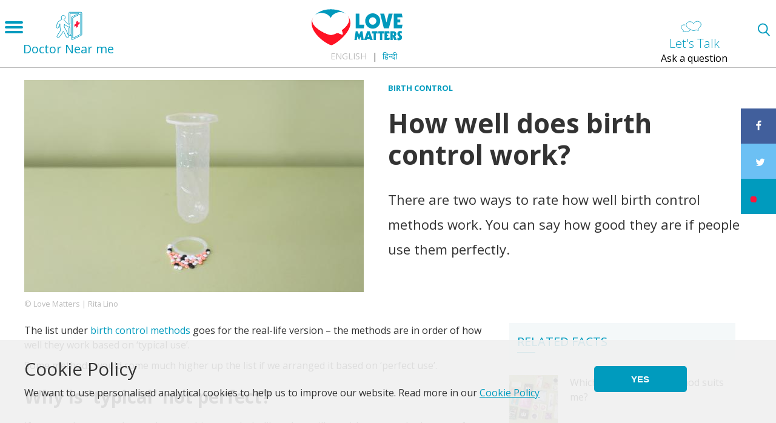

--- FILE ---
content_type: text/html; charset=UTF-8
request_url: https://lovematters.in/en/comment/1033855
body_size: 84391
content:
<!DOCTYPE html>
<html lang="en" dir="ltr" prefix="content: http://purl.org/rss/1.0/modules/content/  dc: http://purl.org/dc/terms/  foaf: http://xmlns.com/foaf/0.1/  og: http://ogp.me/ns#  rdfs: http://www.w3.org/2000/01/rdf-schema#  schema: http://schema.org/  sioc: http://rdfs.org/sioc/ns#  sioct: http://rdfs.org/sioc/types#  skos: http://www.w3.org/2004/02/skos/core#  xsd: http://www.w3.org/2001/XMLSchema# ">
  <head>
    <meta charset="utf-8" />
<link rel="canonical" href="https://lovematters.in/en/birth-control/chosing-the-right-birth-control/how-well-does-birth-control-work" />
<link rel="shortlink" href="https://lovematters.in/en/node/3202" />
<link rel="image_src" href="https://lovematters.in/en/themes/love_matters_default/logo.svg" />
<meta name="description" content="There are two ways to rate how well birth control methods work. You can say how good they are if people use them perfectly." />
<meta property="fb:admins" content="100002625403003" />
<meta property="og:site_name" content="Love Matters" />
<meta property="og:type" content="article" />
<meta property="og:url" content="https://lovematters.in/en/birth-control/chosing-the-right-birth-control/how-well-does-birth-control-work" />
<meta property="og:title" content="How well does birth control work?" />
<meta property="og:description" content="There are two ways to rate how well birth control methods work. You can say how good they are if people use them perfectly." />
<meta property="og:image" content="https://lovematters.in/sites/default/files/styles/opengraph/public/2019-07/Love-Matters_3533-Edit.jpg?itok=rf4ByDp9" />
<meta name="twitter:card" content="summary" />
<meta name="twitter:description" content="There are two ways to rate how well birth control methods work. You can say how good they are if people use them perfectly." />
<meta name="twitter:site" content="@lovemattersinfo" />
<meta name="twitter:title" content="How well does birth control work?" />
<meta name="twitter:url" content="https://lovematters.in/en/birth-control/chosing-the-right-birth-control/how-well-does-birth-control-work" />
<meta name="twitter:image" content="https://lovematters.in/sites/default/files/styles/twitter_card/public/2019-07/Love-Matters_3533-Edit.jpg?itok=WLwFfrGq" />
<script>(function(w,d,s,l,i){w[l]=w[l]||[];w[l].push({'gtm.start':new Date().getTime(),event:'gtm.js'});var f=d.getElementsByTagName(s)[0];var j=d.createElement(s);var dl=l!='dataLayer'?'&amp;l='+l:'';j.src='//www.googletagmanager.com/gtm.js?id='+i+dl;j.async=true;f.parentNode.insertBefore(j,f);})(window,document,'script','dataLayer','GTM-NBD3GDB');</script>
<meta name="Generator" content="Drupal 8 (https://www.drupal.org)" />
<meta name="MobileOptimized" content="width" />
<meta name="HandheldFriendly" content="true" />
<meta name="viewport" content="width=device-width, initial-scale=1.0" />
<script>var ct_check_js_val = '349f55549e5bfdddc5d195559974d273';var drupal_ac_antibot_cookie_value = 'b78d59299998d81cb02b82e06955420a498fd1d9dd88f7785feb4e275188b0d6';var ct_use_alt_cookies = 0;var ct_capture_buffer = 0;</script>
<meta name="google-adsense-account" content="ca-pub-3839970986983721" />
<link rel="shortcut icon" href="/themes/custom/love_matters_india/favicon.ico" type="image/vnd.microsoft.icon" />
<link rel="alternate" hreflang="en" href="https://lovematters.in/en/birth-control/chosing-the-right-birth-control/how-well-does-birth-control-work" />
<link rel="alternate" hreflang="hi" href="https://lovematters.in/hi/birth-control/chosing-the-right-birth-control/how-well-does-birth-control-work" />
<link rel="revision" href="https://lovematters.in/en/birth-control/chosing-the-right-birth-control/how-well-does-birth-control-work" />
<link rel="amphtml" href="https://lovematters.in/en/birth-control/chosing-the-right-birth-control/how-well-does-birth-control-work?amp" />
<script>


!function(f,b,e,v,n,t,s){if(f.fbq)return;n=f.fbq=function(){n.callMethod?
n.callMethod.apply(n,arguments):n.queue.push(arguments)};if(!f._fbq)f._fbq=n;
n.push=n;n.loaded=!0;n.version='2.0';n.queue=[];t=b.createElement(e);t.async=!0;
t.src=v;s=b.getElementsByTagName(e)[0];s.parentNode.insertBefore(t,s)}(window,
document,'script','https://connect.facebook.net/en_US/fbevents.js');



  fbq('init', '601894397375440', [], {
    "agent": "pldrupal-8-8.9.20"
});

  fbq('track', 'PageView', []);
</script>
<meta name="robots" content="index" />
<noscript>


<img height="1" width="1" alt="fbpx" src="https://www.facebook.com/tr?id=601894397375440&amp;ev=PageView&amp;noscript=1" />


</noscript>
<script type="application/ld+json">[{"@context":"http:\/\/schema.org\/","type":"WebPage","inLanguage":"en","url":"https:\/\/lovematters.in\/en\/birth-control\/chosing-the-right-birth-control\/how-well-does-birth-control-work?page=1","name":"How well does birth control work?","description":"There are two ways to rate how well birth control methods work. You can say how good they are if people use them perfectly.","image":"https:\/\/lovematters.in\/sites\/default\/files\/birth_control_methods.jpg","commentCount":"83","author":"Love Matters India"},{"@context":"http:\/\/schema.org\/","type":"NGO","name":"Development Consortium","logo":"https:\/\/devcons.org\/front\/assets\/images\/logo.png","email":" info@devcons.org","url":"https:\/\/devcons.org\/","telephone":"+91 11 4905 3913","address":{"@type":"PostalAddress","addressLocality":"Nelson Mandela Marg New Delhi ","postalCode":"110070","streetAddress":"Narmada 7, Flat No. 6"},"sameAs":["https:\/\/twitter.com\/DevConsIndia","https:\/\/www.facebook.com\/devconindia","https:\/\/www.instagram.com\/DevConsIndia\/","https:\/\/www.linkedin.com\/company\/devconsindia"],"image":"https:\/\/www.google.nl\/maps\/uv?hl=en&amp;pb=!1s0x47c66b55d1119a8d%3A0x28c23d19f4a21101!2m19!2m2!1i80!2i80!3m1!2i20!16m13!1b1!2m2!1m1!"},{"@context":"http:\/\/schema.org\/","type":"WebSite","name":"LoveMatter India","url":"https:\/\/lovematters.in","sameAs":["https:\/\/twitter.com\/lovemattersinfo","https:\/\/www.facebook.com\/lovematters.india","https:\/\/www.instagram.com\/lovemattersindia\/","https:\/\/plus.google.com\/+LovemattersIndia\/","https:\/\/www.youtube.com\/user\/LovemattersIndia"]},{"@context":"http:\/\/schema.org\/","type":"BreadcrumbList","itemListElement":[{"@type":"ListItem","position":1,"item":{"@id":"\/birth-control","name":"Birth Control"}},{"@type":"ListItem","position":2,"item":{"@id":"\/how-to-choose-the-right-birth-control","name":"Choosing the right birth control"}}]}]</script>
<script>var possibles=["almontada.lmarabic.com","lmarabic.com","lovematters.in","letstalk.lovematters.in","letstalk.lovemattersafrica.com","hablemosdesexo.com"];</script>

    <title>How well does birth control work? | Love Matters</title>
	
	<!-- Google Tag Manager -->
	<!--<script>(function(w,d,s,l,i){w[l]=w[l]||[];w[l].push({'gtm.start':
	new Date().getTime(),event:'gtm.js'});var f=d.getElementsByTagName(s)[0],
	j=d.createElement(s),dl=l!='dataLayer'?'&l='+l:'';j.async=true;j.src=
	'https://www.googletagmanager.com/gtm.js?id='+i+dl;f.parentNode.insertBefore(j,f);
	})(window,document,'script','dataLayer','GTM-NBD3GDB');</script>-->
	<!-- End Google Tag Manager -->
	
	
    <link rel="apple-touch-icon" sizes="180x180" href="/themes/custom/love_matters_default/images/icons/apple-touch-icon.png">
    <link rel="icon" type="image/png" href="/themes/custom/love_matters_default/images/icons/favicon-32x32.png" sizes="32x32">
    <link rel="icon" type="image/png" href="/themes/custom/love_matters_default/images/icons/favicon-16x16.png" sizes="16x16">
    <link rel="manifest" href="/themes/custom/love_matters_default/images/icons/manifest.json">
    <link rel="mask-icon" href="/themes/custom/love_matters_default/images/icons/safari-pinned-tab.svg" color="#5bbad5">
    <link rel="shortcut icon" href="/themes/custom/love_matters_default/images/icons/favicon.ico">
    <meta name="msapplication-config" content="/themes/custom/love_matters_default/images/icons/browserconfig.xml">
    <meta name="viewport" content="width=device-width, initial-scale=1.0, maximum-scale=1.0, user-scalable=no" />
    <meta name="theme-color" content="#ffffff">
    <link rel="stylesheet" media="all" href="/sites/default/files/css/css_2psoiReTfUDQr2JqQy_46bpOCIv-RZL-si17SZlA5Cs.css" />
<link rel="stylesheet" media="all" href="/sites/default/files/css/css_AicVn2DJL7jwZUUnz9gfAJqsL52MuryMxeEUV3L3VFo.css" />
<link rel="stylesheet" media="all" href="/sites/default/files/css/css_Ctf5wLGgCms2BxZcok3_k13UZiLY6Omsql0rKWO2KoQ.css" />
<link rel="stylesheet" media="print" href="/sites/default/files/css/css_47DEQpj8HBSa-_TImW-5JCeuQeRkm5NMpJWZG3hSuFU.css" />
<link rel="stylesheet" media="all" href="/sites/default/files/css/css_L-oUNybe0Bu2vNpUs6xbsH7WYUelqY012arCecsG4jo.css" />

	
	
<!--[if lte IE 8]>
<script src="/sites/default/files/js/js_NNLOuRm23c7a01QdQSeCMwJtSUyoxmb1IQ9x_puwYY8.js"></script>
<![endif]-->

    <script>var reading="Keep reading";</script>
  </head>
  <body>
	<!-- Google Tag Manager (noscript) -->
	<noscript><iframe src="https://www.googletagmanager.com/ns.html?id=GTM-NBD3GDB"	height="0" width="0" style="display:none;visibility:hidden"></iframe></noscript>
	<!-- End Google Tag Manager (noscript) -->

        <!--<noscript><iframe src='//www.googletagmanager.com/ns.html?id=GTM-NBD3GDB' height='0' width='0' style='display:none;visibility:hidden'></iframe></noscript>-->
        
        <a href="#main-content" class="visually-hidden focusable">
      Skip to main content
    </a>
    
      <div class="dialog-off-canvas-main-canvas" data-off-canvas-main-canvas>
    

<div class="layout-container  resource has-sidebar " id="page" >
  
  <header role="banner" id="header">
    <div id="navigation">
	<div id="mobile-menu">
		<span class="visually-hidden">Open menu</span>
		<div class="menu-button">
			<span></span><span></span><span></span>
		</div>
	</div>
	
		<a class="pull-left" href="/en/clinics"><h4 class="head-clinics"><span class="icon-clinics"></span> <br /><span class="hidden-xs">Doctor Near me</span></h4></a>
		
	<div id="main-menu">    
		<div class="language-switcher-language-url" id="block-languageswitcher" role="navigation">
  
    
      <ul class="links"><li hreflang="en" data-drupal-link-query="{&quot;page&quot;:&quot;1&quot;}" data-drupal-link-system-path="node/3202" class="en is-active"><a href="/en/birth-control/chosing-the-right-birth-control/how-well-does-birth-control-work?page=1" class="language-link is-active" hreflang="en" data-drupal-link-query="{&quot;page&quot;:&quot;1&quot;}" data-drupal-link-system-path="node/3202">English</a></li><li hreflang="hi" data-drupal-link-query="{&quot;page&quot;:&quot;1&quot;}" data-drupal-link-system-path="node/3202" class="hi"><a href="/hi/birth-control/chosing-the-right-birth-control/how-well-does-birth-control-work?page=1" class="language-link" hreflang="hi" data-drupal-link-query="{&quot;page&quot;:&quot;1&quot;}" data-drupal-link-system-path="node/3202">हिन्दी</a></li><li hreflang="en-in" data-drupal-link-query="{&quot;page&quot;:&quot;1&quot;}" data-drupal-link-system-path="node/3202" class="en-in"><a href="/en-in/node/3202?page=1" class="language-link" hreflang="en-in" data-drupal-link-query="{&quot;page&quot;:&quot;1&quot;}" data-drupal-link-system-path="node/3202">Hinglish</a></li></ul>
  </div>
<div id="block-localizedmainmenu">
  
    
      <nav role="navigation" aria-labelledby="localized-main-menu" id="localized-main-menu">
    <span class="visually-hidden">Main Menu</span>
    <ul>
                    <li>
                <a href="/en/love-and-relationships" data-event="menu" data-action="hamburger_navigation" data-label="/en/love-and-relationships">
                    Love and relationships
                </a>
                                    <ul>
                                                    <li>
                                <a href="/en/best-ways-to-meet-someone-in-real-life" data-event="menu" data-action="hamburger_navigation" data-label="/en/best-ways-to-meet-someone-in-real-life">
                                    Meeting someone
                                </a>
                            </li>
                                                    <li>
                                <a href="/en/happy-relationships" data-event="menu" data-action="hamburger_navigation" data-label="/en/happy-relationships">
                                    Happy relationships
                                </a>
                            </li>
                                                    <li>
                                <a href="/en/relationship-problems-and-solutions" data-event="menu" data-action="hamburger_navigation" data-label="/en/relationship-problems-and-solutions">
                                    Relationship problems
                                </a>
                            </li>
                                                    <li>
                                <a href="/en/breaking-up-with-your-partner" data-event="menu" data-action="hamburger_navigation" data-label="/en/breaking-up-with-your-partner">
                                    Breaking up
                                </a>
                            </li>
                                                    <li>
                                <a href="/en/sexual-harassment" data-event="menu" data-action="hamburger_navigation" data-label="/en/sexual-harassment">
                                    Sexual Harassment
                                </a>
                            </li>
                            
                    </ul>                        
                    
            </li>
                    <li>
                <a href="/en/our-bodies" data-event="menu" data-action="hamburger_navigation" data-label="/en/our-bodies">
                    Our Bodies
                </a>
                                    <ul>
                                                    <li>
                                <a href="/en/male-body-types" data-event="menu" data-action="hamburger_navigation" data-label="/en/male-body-types">
                                    Male body
                                </a>
                            </li>
                                                    <li>
                                <a href="/en/female-body-types" data-event="menu" data-action="hamburger_navigation" data-label="/en/female-body-types">
                                    Female body
                                </a>
                            </li>
                            
                    </ul>                        
                    
            </li>
                    <li>
                <a href="/en/sexual-diversity" data-event="menu" data-action="hamburger_navigation" data-label="/en/sexual-diversity">
                    Sexual Diversity
                </a>
                                    <ul>
                                                    <li>
                                <a href="/en/what-is-sexual-orientation" data-event="menu" data-action="hamburger_navigation" data-label="/en/what-is-sexual-orientation">
                                    Sexual Orientation
                                </a>
                            </li>
                                                    <li>
                                <a href="/en/what-is-gender-diversity" data-event="menu" data-action="hamburger_navigation" data-label="/en/what-is-gender-diversity">
                                    Gender Diversity
                                </a>
                            </li>
                                                    <li>
                                <a href="/en/sex-and-disability" data-event="menu" data-action="hamburger_navigation" data-label="/en/sex-and-disability">
                                    Sex &amp; Disability
                                </a>
                            </li>
                            
                    </ul>                        
                    
            </li>
                    <li>
                <a href="/en/making-love" data-event="menu" data-action="hamburger_navigation" data-label="/en/making-love">
                    Making Love
                </a>
                                    <ul>
                                                    <li>
                                <a href="/en/loosing-virginity" data-event="menu" data-action="hamburger_navigation" data-label="/en/loosing-virginity">
                                    Virginity
                                </a>
                            </li>
                                                    <li>
                                <a href="/en/ways-to-make-love-and-sex" data-event="menu" data-action="hamburger_navigation" data-label="/en/ways-to-make-love-and-sex">
                                    Ways to Make Love
                                </a>
                            </li>
                                                    <li>
                                <a href="/en/sex-problems-how-to-overcome-them" data-event="menu" data-action="hamburger_navigation" data-label="/en/sex-problems-how-to-overcome-them">
                                    Sex Problems: how to overcome them
                                </a>
                            </li>
                                                    <li>
                                <a href="/en/what-is-orgasms" data-event="menu" data-action="hamburger_navigation" data-label="/en/what-is-orgasms">
                                    Orgasms
                                </a>
                            </li>
                                                    <li>
                                <a href="/en/what-is-porn" data-event="menu" data-action="hamburger_navigation" data-label="/en/what-is-porn">
                                    Porn
                                </a>
                            </li>
                            
                    </ul>                        
                    
            </li>
                    <li>
                <a href="/en/birth-control" data-event="menu" data-action="hamburger_navigation" data-label="/en/birth-control">
                    Birth Control
                </a>
                                    <ul>
                                                    <li>
                                <a href="/en/how-to-choose-the-right-birth-control" data-event="menu" data-action="hamburger_navigation" data-label="/en/how-to-choose-the-right-birth-control">
                                    Choosing the right birth control
                                </a>
                            </li>
                                                    <li>
                                <a href="/en/types-of-birth-control" data-event="menu" data-action="hamburger_navigation" data-label="/en/types-of-birth-control">
                                    Types of Birth Control
                                </a>
                            </li>
                            
                    </ul>                        
                    
            </li>
                    <li>
                <a href="/en/pregnancy" data-event="menu" data-action="hamburger_navigation" data-label="/en/pregnancy">
                    Pregnancy
                </a>
                                    <ul>
                                                    <li>
                                <a href="/en/being-pregnant" data-event="menu" data-action="hamburger_navigation" data-label="/en/being-pregnant">
                                    Being Pregnant
                                </a>
                            </li>
                                                    <li>
                                <a href="/en/how-to-increase-chances-of-getting-pregnant" data-event="menu" data-action="hamburger_navigation" data-label="/en/how-to-increase-chances-of-getting-pregnant">
                                    Before Pregnancy
                                </a>
                            </li>
                                                    <li>
                                <a href="/en/unsure-about-being-pregnant" data-event="menu" data-action="hamburger_navigation" data-label="/en/unsure-about-being-pregnant">
                                    Unsure about being pregnant?
                                </a>
                            </li>
                            
                    </ul>                        
                    
            </li>
                    <li>
                <a href="/en/marriage" data-event="menu" data-action="hamburger_navigation" data-label="/en/marriage">
                    Marriage
                </a>
                                    <ul>
                                                    <li>
                                <a href="/en/married-life-challenges" data-event="menu" data-action="hamburger_navigation" data-label="/en/married-life-challenges">
                                    Married Life
                                </a>
                            </li>
                                                    <li>
                                <a href="/en/thinking-about-marriage" data-event="menu" data-action="hamburger_navigation" data-label="/en/thinking-about-marriage">
                                    Thinking about Marriage
                                </a>
                            </li>
                                                    <li>
                                <a href="/en/marriage-problems-and-solutions" data-event="menu" data-action="hamburger_navigation" data-label="/en/marriage-problems-and-solutions">
                                    Marriage troubles
                                </a>
                            </li>
                            
                    </ul>                        
                    
            </li>
                    <li>
                <a href="/en/safe-sex" data-event="menu" data-action="hamburger_navigation" data-label="/en/safe-sex">
                    Safe Sex
                </a>
                                    <ul>
                                                    <li>
                                <a href="/en/std-and-sti-prevention" data-event="menu" data-action="hamburger_navigation" data-label="/en/std-and-sti-prevention">
                                    STI prevention
                                </a>
                            </li>
                                                    <li>
                                <a href="/en/sexually-transmitted-diseases-and-infections" data-event="menu" data-action="hamburger_navigation" data-label="/en/sexually-transmitted-diseases-and-infections">
                                    STDs/STIs
                                </a>
                            </li>
                            
                    </ul>                        
                    
            </li>
            </ul>
</nav>

  </div>
<nav role="navigation" aria-labelledby="block-footercompany-2-menu" id="block-footercompany-2">
            
  <h2 class="visually-hidden" id="block-footercompany-2-menu">Footer Company</h2>
  

        
              <ul>
              <li>
        <a href="/en/about-us" title="Learn more about the Love Matters Team" data-drupal-link-system-path="node/367021">About us</a>
              </li>
          <li>
        <a href="https://api.whatsapp.com/message/4AF3YKRS5R4AA1?autoload=1&amp;app_absent=0">Let&#039;s Talk</a>
              </li>
          <li>
        <a href="/en/contact" title="Contact us" data-drupal-link-system-path="node/367096">Contact us</a>
              </li>
        </ul>
  


  </nav>

		<div class="main-menu-footer">
			<div class="social-footer">
			    
				<a href="https://www.facebook.com/lovematters.india" class="facebook" target="_blank" rel="nofollow noopener noreferrer" >
					<span class="spritefont spritefont-facebook">
						<span>facebook</span>
					</span>
				</a> 
			    
				<a href="https://twitter.com/lovemattersinfo" class="twitter" target="_blank" rel="nofollow noopener noreferrer" >
					<span class="spritefont spritefont-twitter">
						<span>twitter</span>
					</span>
				</a> 
			    
				<a href="https://www.instagram.com/lovemattersindia" class="instagram" target="_blank" rel="nofollow noopener noreferrer" >
					<span class="spritefont spritefont-instagram">
						<span>instagram</span>
					</span>
				</a> 
			    
				<a href="https://www.youtube.com/user/LovemattersIndia" class="youtube" target="_blank" rel="nofollow noopener noreferrer" >
					<span class="spritefont spritefont-youtube">
						<span>youtube</span>
					</span>
				</a> 
			  			</div>
		</div>
	</div>
</div>

    <div id="branding">
      <a href="https://lovematters.in/en" title="Home" rel="home">
        <img src="/themes/custom/love_matters_india/logo.svg" alt="Home" />
      </a>
      <a href="https://lovematters.in/en" title="Home" rel="home"></a>
	  
	  

  <div class="language-switcher-language-url" id="block-languageswitcher-2" role="navigation">
  
    
      <ul class="links"><li hreflang="en" data-drupal-link-query="{&quot;page&quot;:&quot;1&quot;}" data-drupal-link-system-path="node/3202" class="en is-active"><a href="/en/birth-control/chosing-the-right-birth-control/how-well-does-birth-control-work?page=1" class="language-link is-active" hreflang="en" data-drupal-link-query="{&quot;page&quot;:&quot;1&quot;}" data-drupal-link-system-path="node/3202">English</a></li><li hreflang="hi" data-drupal-link-query="{&quot;page&quot;:&quot;1&quot;}" data-drupal-link-system-path="node/3202" class="hi"><a href="/hi/birth-control/chosing-the-right-birth-control/how-well-does-birth-control-work?page=1" class="language-link" hreflang="hi" data-drupal-link-query="{&quot;page&quot;:&quot;1&quot;}" data-drupal-link-system-path="node/3202">हिन्दी</a></li><li hreflang="en-in" data-drupal-link-query="{&quot;page&quot;:&quot;1&quot;}" data-drupal-link-system-path="node/3202" class="en-in"><a href="/en-in/node/3202?page=1" class="language-link" hreflang="en-in" data-drupal-link-query="{&quot;page&quot;:&quot;1&quot;}" data-drupal-link-system-path="node/3202">Hinglish</a></li></ul>
  </div>


	  
	  <div class="header-right">
	  	  <div>
    <div id="block-letstalkheaderrightblock">
  
    
      <a href="https://wa.me/message/4AF3YKRS5R4AA1"><h4 class="head-lets-talk"><span class="icon-lets-talk"></span> <br /><span class="hidden-xs">Let's Talk</span></h4><p class="sub-lets-talk">Ask a question</p></a>
  </div>

  </div>
	
	</div>
    </div>
    
	
	
    <a href="https://lovematters.in/en/search" id="mobile-search-icon" rel="nofollow" class="mobile-search" title="Search"></a>
    
  </header>

  <main role="main" class="page main-wrapper">
    <div class="grid">
      <a id="main-content" tabindex="-1"></a>
      
                <aside class="layout-container section clearfix" role="complementary">
              <div>
    <div data-drupal-messages-fallback class="hidden"></div>

  </div>

          </aside>
            
          
        <div class="grid-cell grid-main-first">
                        <div>
    <div id="block-love-matters-india-breadcrumbs">
  
    
        <nav role="navigation" aria-labelledby="system-breadcrumb" class="breadnav">
    <h2 id="system-breadcrumb" class="visually-hidden">Breadcrumb</h2>
    <ol>
          <li>
                  <a href="/en/birth-control" data-event='internal_linkclick' data-action='breadcrumb' data-label='/en/birth-control'>Birth Control</a>
              </li>
              </ol>
  </nav>

  </div>
<div id="block-love-matters-india-lovematters-v2-system-main">
  
    
      
<article data-history-node-id="3202" role="article" about="/en/birth-control/chosing-the-right-birth-control/how-well-does-birth-control-work" class="content-type-resource">

  <div class="node-header page-top">


          <div class="grid-cell">
        
            <div><article class="media media-image view-mode-default">
  
      
            <div>    <picture>
                  <source srcset="/sites/default/files/styles/full_560x333/public/2019-07/Love-Matters_3533-Edit.jpg?itok=-mynAsMJ 1x" media="all and (min-width: 960px)" type="image/jpeg"/>
              <source srcset="/sites/default/files/styles/full_560x333/public/2019-07/Love-Matters_3533-Edit.jpg?itok=-mynAsMJ 1x" media="all and (min-width: 480px) and (max-width: 960px)" type="image/jpeg"/>
              <source srcset="/sites/default/files/styles/full_560x333/public/2019-07/Love-Matters_3533-Edit.jpg?itok=-mynAsMJ 1x" media="all and (min-width: 321px) and (max-width: 480px)" type="image/jpeg"/>
              <source srcset="/sites/default/files/styles/full_mobile_320x190/public/2019-07/Love-Matters_3533-Edit.jpg?itok=N6gpkUvn 1x" media="all and (max-width: 320px)" type="image/jpeg"/>
                  <img src="/sites/default/files/styles/teaser_80x80/public/2019-07/Love-Matters_3533-Edit.jpg?itok=mwvzotoa" alt="birth control work" typeof="foaf:Image" />

  </picture>

</div>
      
            <div>© Love Matters | Rita Lino </div>
      
  </article>
</div>
      
      </div>
    
    
            <h1><span>How well does birth control work?</span>
</h1>
        

    
          <div class="intro">There are two ways to rate how well birth control methods work. You can say how good they are if people use them perfectly.</div>
    
  </div>
      <div class="node-content grid-cell">
      <div class="body-text clearfix">
        
      <div>
              <div>  <div class="paragraph paragraph--type--text paragraph--view-mode--default">
          
            <div><p>The list under <a href="https://lovematters.in/taxonomy/term/836">birth control methods</a> goes for the real-life version – the methods are in order of how well they work based on ‘typical use’.</p>

<p>Some methods would come much higher up the list if we arranged it based on ‘perfect use’.</p>

<h2>Why is 'typical' not perfect?</h2>

<p>If you need to remember to do something regularly, like take a pill or stick on a patch, the score for ‘typical use’ is a lot lower than for ‘perfect use’. Typically, people sometimes forget!</p>

<p>And with things like condoms or diaphragms, people sometimes make mistakes putting them on or inserting them.</p>

<h2>Avoiding pregnancy by avoiding sex</h2>

<p>One way to avoid getting pregnant is simply not to have sex – or at least not have vaginal intercourse.</p>

<p>The ‘failure rate’ for 'perfect use' is zero! But what happens with people who aren't perfect is a different matter, and it's hard to compare with the other birth control methods. That’s why this isn’t included on the list of <a href="https://lovematters.in/taxonomy/term/836">birth control methods</a> in order of how well they work. The same goes for emergency contraception – the ‘morning after pill’.</p>

<h2>What does ‘failure rate’ mean?</h2>

<p>If a hundred women use a birth control method for a year, the number of them who get pregnant anyway is the ‘failure rate’.</p>

<p>For example, if a hundred women use condoms for a year each time they have sex, typically 14 of them will get pregnant. So the failure rate is 14 percent.<br />
<br />
(That’s including all the mistakes – if they used the condoms perfectly, only three of them would probably get pregnant by accident.)<br />
<br />
By way of comparison, if a hundred women have sex for a year without using birth control, on average 85 of them will get pregnant. So you could say using no birth control has a ‘failure rate’ of 85 percent.</p>

<p> </p>

<p><em>If you are looking for more information on this topic <a href="https://www.go2udaan.com/" rel="noopener noreferrer" target="_blank">visit here</a>.</em></p>

<p><em>Udaan Collaborative is a network of private sector stakeholders including general practitioner, gynecologist, pharmacists, and organizations who focused on making sexual and reproductive health (SRH) services more accessible and youth-friendly across India. It provides a digital platform with resources like a chatbot, helpline, and access to healthcare providers, aiming to offer young people a safe, private, and non-judgmental space for their health needs.</em></p></div>
      
      </div>
</div>
              <div>
<div class="cta-comment">

  <div>
    <a href="/en/birth-control/chosing-the-right-birth-control/how-well-does-birth-control-work#comment-form-anchor">
          <a href="#comments-anchor">
        24 comments 
      </a>
        
    </a>
  </div>

  <span class="icon"></span>
  <a href="/en/birth-control/chosing-the-right-birth-control/how-well-does-birth-control-work#comment-form-anchor">
              Join the conversation
      </a>
  
</div>
</div>
          </div>
  <ul class="links inline"><li class="comment-forbidden"></li></ul>
      </div>
      
                    
      <div>
              <div>

<div class="paragraph paragraph--type--c04-did-you-find paragraph--view-mode--default">
  <div class='did-you-find' id='did-you-find'>
        <p>
              <span id='did-you-find-question' data-question='Did you find this useful?' data-path='/en/birth-control/chosing-the-right-birth-control/how-well-does-birth-control-work'>
          Did you find this useful?
        </span>
          </p>

    <button class='button-yes' data-label='button' data-action='yes' data-category='did_you_find'>yes</button>
    <button class='button-no' data-label='button' data-action='no' data-category='did_you_find'>no</button>

      </div>
</div>


</div>
          </div>
  
            
              <a class="visually-hidden" id="comments-anchor">Comments</a>
<section id="node-resource-comment-node-resource" class="comments" id="comments">
  
  <article role="article" data-comment-user-id="0" id="comment-69661" class="js-ajax-comments-id-69661 comment comment-content js-comment by-anonymous clearfix">
    <span class="hidden" data-comment-timestamp="1504262700"></span>

  <footer class="comment__meta">
    <article typeof="schema:Person" about="/user/0">
  </article>

    <div class="comment__author"><span lang="" typeof="schema:Person" property="schema:name" datatype="">Auntyji</span></div>
    <div class="comment__time">Mon, 07/20/2015 - 15:31</div>
    <div class="comment__permalink visually-hidden"><a href="/en/comment/69661#comment-69661" hreflang="en">Permalink</a></div>
              <p class="visually-hidden">In reply to <a href="/hi/comment/69672#comment-69672" class="permalink" rel="bookmark" hreflang="hi">Kya kondom ke prayo ke bhi</a> by <span lang="" typeof="schema:Person" property="schema:name" datatype="">Rakesh ji</span></p>
      </footer>

  <div class="comment__content">
          
      <h6 class="visually-hidden"><a href="/en/comment/69661#comment-69661" class="permalink" rel="bookmark" hreflang="en">Nahi bete condom ka istemal</a></h6>
      
        
            <div>Nahi bete condom ka istemal ek safe aur surakshit tarika hai unwanted pregnancy se bachne ka. Iske kese proyog kiya jata hai woh aap yaha padhiye:  https://lovematters.in/en/resource/using-condoms</div>
      <ul class="links inline"><li class="comment-forbidden"></li></ul>
  </div>
</article>

<div class="indented"><article role="article" data-comment-user-id="0" id="comment-69666" class="js-ajax-comments-id-69666 comment comment-content js-comment by-anonymous clearfix">
    <span class="hidden" data-comment-timestamp="1504262700"></span>

  <footer class="comment__meta">
    <article typeof="schema:Person" about="/user/0">
  </article>

    <div class="comment__author"><span lang="" typeof="schema:Person" property="schema:name" datatype="">Auntyji</span></div>
    <div class="comment__time">Mon, 03/30/2015 - 16:10</div>
    <div class="comment__permalink visually-hidden"><a href="/en/comment/69666#comment-69666" hreflang="en">Permalink</a></div>
              <p class="visually-hidden">In reply to <a href="/hi/comment/69663#comment-69663" class="permalink" rel="bookmark" hreflang="hi">Meri wife ka period 25 ka tha</a> by <span lang="" typeof="schema:Person" property="schema:name" datatype="">san </span></p>
      </footer>

  <div class="comment__content">
          
      <h6 class="visually-hidden"><a href="/en/comment/69666#comment-69666" class="permalink" rel="bookmark" hreflang="en">Suno jaldi kisi achhay doctor</a></h6>
      
        
            <div>Suno jaldi kisi achhay doctor se milo aur dekho kya ho sakta hai, Kisi neem hakeem ya chemist ke paas mat pahuch jaana, DOCTOR ONLY!! Jaldi karo samjhay?http://lovematters.in/hi/resource/unplanned-pregnancy
Yadi aap pregnancy se bachna chhatay hain toh garbhnirpdhan ke kai uppaye hai zara yeh padhiye: https://lovematters.in/hi/resource/birth-control</div>
      <ul class="links inline"><li class="comment-forbidden"></li></ul>
  </div>
</article>

<div class="indented"><article role="article" data-comment-user-id="0" id="comment-1108218" class="js-ajax-comments-id-1108218 comment comment-content js-comment by-anonymous clearfix">
    <span class="hidden" data-comment-timestamp="1582372985"></span>

  <footer class="comment__meta">
    <article typeof="schema:Person" about="/user/0">
  </article>

    <div class="comment__author"><span lang="" typeof="schema:Person" property="schema:name" datatype="">Anonymous</span></div>
    <div class="comment__time">Mon, 02/10/2020 - 11:07</div>
    <div class="comment__permalink visually-hidden"><a href="/en/comment/1108218#comment-1108218" hreflang="en">Permalink</a></div>
              <p class="visually-hidden">In reply to <a href="/en/comment/69666#comment-69666" class="permalink" rel="bookmark" hreflang="en">Suno jaldi kisi achhay doctor</a> by <span lang="" typeof="schema:Person" property="schema:name" datatype="">Auntyji</span></p>
      </footer>

  <div class="comment__content">
          
      <h6 class="visually-hidden"><a href="/en/comment/1108218#comment-1108218" class="permalink" rel="bookmark" hreflang="en">Pregnant ho gai to kiya…</a></h6>
      
        
            <div>Pregnant ho gai to kiya karna chaiye</div>
      <ul class="links inline"><li class="comment-forbidden"></li></ul>
  </div>
</article>

<div class="indented"><article role="article" data-comment-user-id="1611" id="comment-1116078" class="js-ajax-comments-id-1116078 comment comment-content js-comment clearfix">
    <span class="hidden" data-comment-timestamp="1582373018"></span>

  <footer class="comment__meta">
    <article typeof="schema:Person" about="/en/author/auntyji">
  </article>

    <div class="comment__author"><a title="View user profile." href="/en/author/auntyji" lang="" about="/en/author/auntyji" typeof="schema:Person" property="schema:name" datatype="">Auntyji</a></div>
    <div class="comment__time">Sat, 02/22/2020 - 17:33</div>
    <div class="comment__permalink visually-hidden"><a href="/en/comment/1116078#comment-1116078" hreflang="en">Permalink</a></div>
              <p class="visually-hidden">In reply to <a href="/en/comment/1108218#comment-1108218" class="permalink" rel="bookmark" hreflang="en">Pregnant ho gai to kiya…</a> by <span lang="" typeof="schema:Person" property="schema:name" datatype="">Anonymous</span></p>
      </footer>

  <div class="comment__content">
          
      <h6 class="visually-hidden"><a href="/en/comment/1116078#comment-1116078" class="permalink" rel="bookmark" hreflang="en">Please bete! Jaldi se kisi…</a></h6>
      
        
            <div>Please bete! Jaldi se kisi visheshagya ya ache panjikrit doctor se miliye aur dekhiye kya ho sakta hai.
Aap MTP ki maang kar sakti hai, kisi bhi clinic mein.Kisi bharosemand doctor ki rai leejiye aur kisi neem hakeen ya chemist ki baaton mein bilkul mat aa jaaiye – DOCTOR ONLY. https://lovematters.in/hi/resource/unplanned-pregnancy 
Iske alawa aap FPAI clinic se sampark kar sakte hai jiski jaankari aapko issi website pe mil jayegi.
https://www.ippf.org/about-us/member-associations/india
Time mat gavaiye, jadli keejie
Yadi aap is mudde par humse aur gehri charcha mein judna   chahte hain to hamare discussion board “Just Poocho” mein zaroor shamil ho!
https://lovematters.in/en/forum</div>
      <ul class="links inline"><li class="comment-forbidden"></li></ul>
  </div>
</article>
</div></div><article role="article" data-comment-user-id="0" id="comment-69668" class="js-ajax-comments-id-69668 comment comment-content js-comment by-anonymous clearfix">
    <span class="hidden" data-comment-timestamp="1504262700"></span>

  <footer class="comment__meta">
    <article typeof="schema:Person" about="/user/0">
  </article>

    <div class="comment__author"><span lang="" typeof="schema:Person" property="schema:name" datatype="">Auntyji</span></div>
    <div class="comment__time">Mon, 03/30/2015 - 16:12</div>
    <div class="comment__permalink visually-hidden"><a href="/en/comment/69668#comment-69668" hreflang="en">Permalink</a></div>
              <p class="visually-hidden">In reply to <a href="/hi/comment/69664#comment-69664" class="permalink" rel="bookmark" hreflang="hi">Mc ane ke pahale or ane ke</a> by <span lang="" typeof="schema:Person" property="schema:name" datatype="">sunil</span></p>
      </footer>

  <div class="comment__content">
          
      <h6 class="visually-hidden"><a href="/en/comment/69668#comment-69668" class="permalink" rel="bookmark" hreflang="en">Actually yeh poori tareh se</a></h6>
      
        
            <div>Actually yeh poori tareh se na, ladki kee mahavari pe depend hota hai, yadi who bilkul nirdharit hai ya nahin jiski vajeh se bahut hee risk ka kaam bhi hai. Yadi aap bina kisi protection key ya bina surakhsha ke sex ki soch rahe hai toh shayad aap un dino ki baat kar rahe hain jin mein bachcha rukna mushkil hai. Yeh ho toh sakta hai lekin yeh poori terh se surakshit nahin mana jaata hai. yadi aap pregnancy ke risk se bachna chatay hai to kisi aur tarikay kay mukabley  Condom ka istemal hi easy aur safe tarika hai  
http://lovematters.in/hi/resource/safe-sex  
http://lovematters.in/hi/resource/fertility</div>
      <ul class="links inline"><li class="comment-forbidden"></li></ul>
  </div>
</article>
<article role="article" data-comment-user-id="0" id="comment-69667" class="js-ajax-comments-id-69667 comment comment-content js-comment by-anonymous clearfix">
    <span class="hidden" data-comment-timestamp="1504262700"></span>

  <footer class="comment__meta">
    <article typeof="schema:Person" about="/user/0">
  </article>

    <div class="comment__author"><span lang="" typeof="schema:Person" property="schema:name" datatype="">Auntyji</span></div>
    <div class="comment__time">Mon, 03/30/2015 - 16:12</div>
    <div class="comment__permalink visually-hidden"><a href="/en/comment/69667#comment-69667" hreflang="en">Permalink</a></div>
              <p class="visually-hidden">In reply to <a href="/hi/comment/69665#comment-69665" class="permalink" rel="bookmark" hreflang="hi">Muje mc aane ki tablet name</a> by <span lang="" typeof="schema:Person" property="schema:name" datatype="">sita sarma</span></p>
      </footer>

  <div class="comment__content">
          
      <h6 class="visually-hidden"><a href="/en/comment/69667#comment-69667" class="permalink" rel="bookmark" hreflang="en">Phoran ek doctor se mill</a></h6>
      
        
            <div>Phoran ek doctor se mill lijiye. Hum is tarah kisi bhi tablet ka naam nahi bata saktay aur naa hi yeh ek achha tarika hai.</div>
      <ul class="links inline"><li class="comment-forbidden"></li></ul>
  </div>
</article>
<article role="article" data-comment-user-id="0" id="comment-69670" class="js-ajax-comments-id-69670 comment comment-content js-comment by-anonymous clearfix">
    <span class="hidden" data-comment-timestamp="1504262700"></span>

  <footer class="comment__meta">
    <article typeof="schema:Person" about="/user/0">
  </article>

    <div class="comment__author"><span lang="" typeof="schema:Person" property="schema:name" datatype="">Auntyji</span></div>
    <div class="comment__time">Thu, 05/07/2015 - 17:57</div>
    <div class="comment__permalink visually-hidden"><a href="/en/comment/69670#comment-69670" hreflang="en">Permalink</a></div>
              <p class="visually-hidden">In reply to <a href="/hi/comment/69669#comment-69669" class="permalink" rel="bookmark" hreflang="hi">Meri gf ja MC 25 ko tha lekin</a> by <span lang="" typeof="schema:Person" property="schema:name" datatype="">Rakesh Ranjan</span></p>
      </footer>

  <div class="comment__content">
          
      <h6 class="visually-hidden"><a href="/en/comment/69670#comment-69670" class="permalink" rel="bookmark" hreflang="en">Hmmm! jaldi se ek home</a></h6>
      
        
            <div>Hmmm! jaldi se ek home pregnancy  test lo ya kisi achhay doctor se milo aur dekho kya ho sakta hai.
Yeh bhi padho madd ke liye : http://lovematters.in/hi/resource/unplanned-pregnancy</div>
      <ul class="links inline"><li class="comment-forbidden"></li></ul>
  </div>
</article>
<article role="article" data-comment-user-id="0" id="comment-69673" class="js-ajax-comments-id-69673 comment comment-content js-comment by-anonymous clearfix">
    <span class="hidden" data-comment-timestamp="1504262700"></span>

  <footer class="comment__meta">
    <article typeof="schema:Person" about="/user/0">
  </article>

    <div class="comment__author"><span lang="" typeof="schema:Person" property="schema:name" datatype="">Auntyji</span></div>
    <div class="comment__time">Mon, 07/20/2015 - 15:31</div>
    <div class="comment__permalink visually-hidden"><a href="/en/comment/69673#comment-69673" hreflang="en">Permalink</a></div>
              <p class="visually-hidden">In reply to <a href="/hi/comment/69671#comment-69671" class="permalink" rel="bookmark" hreflang="hi">mai chandan mere to bache hai</a> by <span lang="" typeof="schema:Person" property="schema:name" datatype="">chandan</span></p>
      </footer>

  <div class="comment__content">
          
      <h6 class="visually-hidden"><a href="/en/comment/69673#comment-69673" class="permalink" rel="bookmark" hreflang="en">Yadi aap pregnancy ke risk se</a></h6>
      
        
            <div>Yadi aap pregnancy ke risk se bachna chatay hai to kisi aur tarikay kay mukabley Condom ka istemal hi easy aur safe tarika hai.   http://lovematters.in/hi/resource/safe-sex   
http://lovematters.in/hi/resource/fertility  
Iske alawa yeh bhi padh lijiye:</div>
      <ul class="links inline"><li class="comment-forbidden"></li></ul>
  </div>
</article>

<div class="indented"><article role="article" data-comment-user-id="0" id="comment-1075021" class="js-ajax-comments-id-1075021 comment comment-content js-comment by-anonymous clearfix">
    <span class="hidden" data-comment-timestamp="1579428506"></span>

  <footer class="comment__meta">
    <article typeof="schema:Person" about="/user/0">
  </article>

    <div class="comment__author"><span lang="" typeof="schema:Person" property="schema:name" datatype="">Main danish khan </span></div>
    <div class="comment__time">Sat, 01/18/2020 - 14:12</div>
    <div class="comment__permalink visually-hidden"><a href="/en/comment/1075021#comment-1075021" hreflang="en">Permalink</a></div>
              <p class="visually-hidden">In reply to <a href="/en/comment/69673#comment-69673" class="permalink" rel="bookmark" hreflang="en">Yadi aap pregnancy ke risk se</a> by <span lang="" typeof="schema:Person" property="schema:name" datatype="">Auntyji</span></p>
      </footer>

  <div class="comment__content">
          
      <h6 class="visually-hidden"><a href="/en/comment/1075021#comment-1075021" class="permalink" rel="bookmark" hreflang="en">Mam main hal me hee Apne gf…</a></h6>
      
        
            <div>Mam main hal me hee Apne gf se sambhog Kiya aur uska .. periods nhi ho rha hai but usko wait wala Jo nikalta hai wo Nikal rha hai iss Ka mtlb kya hai wo pregnant hai ya nhi please mam help 2deen jda hogeya periods nhi Aya us Ka sada Wal nikl rha hai</div>
      <ul class="links inline"><li class="comment-forbidden"></li></ul>
  </div>
</article>

<div class="indented"><article role="article" data-comment-user-id="1611" id="comment-1080088" class="js-ajax-comments-id-1080088 comment comment-content js-comment clearfix">
    <span class="hidden" data-comment-timestamp="1579428563"></span>

  <footer class="comment__meta">
    <article typeof="schema:Person" about="/en/author/auntyji">
  </article>

    <div class="comment__author"><a title="View user profile." href="/en/author/auntyji" lang="" about="/en/author/auntyji" typeof="schema:Person" property="schema:name" datatype="">Auntyji</a></div>
    <div class="comment__time">Sun, 01/19/2020 - 15:39</div>
    <div class="comment__permalink visually-hidden"><a href="/en/comment/1080088#comment-1080088" hreflang="en">Permalink</a></div>
              <p class="visually-hidden">In reply to <a href="/en/comment/1075021#comment-1075021" class="permalink" rel="bookmark" hreflang="en">Mam main hal me hee Apne gf…</a> by <span lang="" typeof="schema:Person" property="schema:name" datatype="">Main danish khan </span></p>
      </footer>

  <div class="comment__content">
          
      <h6 class="visually-hidden"><a href="/en/comment/1080088#comment-1080088" class="permalink" rel="bookmark" hreflang="en">Beta yadi yeh sex unsafe tha…</a></h6>
      
        
            <div>Beta yadi yeh sex unsafe tha toh ismein pregnancy ke chances ho skate hain. Iske liye unsafe sex ke 10 din poore hote hee chemist se liya gaya ek home pregnancy test kit se test lijiye. Phir kisi vishesagya ya achche panjikrit doctor  se mill lijiye aur dekhiye kya ho sakta hai. Iske illava aap FPAI clinic se bhee sampark kar sakety hai jiski jaankari aaapko iski website pe mil jayegi.
https://lovematters.in/hi/resource/unplanned-pregnancy       
https://lovematters.in/hi/pregnancy/home-pregnancy-tests-dos-and-donts
 https://www.ippf.org/about-us/member-associations/india
Yadi aap is mudde par humse aur gehri charcha mein judna   chahte hain to hamare discussion board “Just Poocho” mein zaroor shamil ho!
https://lovematters.in/en/forum</div>
      <ul class="links inline"><li class="comment-forbidden"></li></ul>
  </div>
</article>
</div></div></div><article role="article" data-comment-user-id="0" id="comment-445165" class="js-ajax-comments-id-445165 comment comment-content js-comment by-anonymous clearfix">
    <span class="hidden" data-comment-timestamp="1555154645"></span>

  <footer class="comment__meta">
    <article typeof="schema:Person" about="/user/0">
  </article>

    <div class="comment__author"><span lang="" typeof="schema:Person" property="schema:name" datatype="">Kishor </span></div>
    <div class="comment__time">Wed, 02/27/2019 - 23:16</div>
    <div class="comment__permalink visually-hidden"><a href="/en/comment/445165#comment-445165" hreflang="en">Permalink</a></div>
          </footer>

  <div class="comment__content">
          
      <h6 class="visually-hidden"><a href="/en/comment/445165#comment-445165" class="permalink" rel="bookmark" hreflang="en">Hii</a></h6>
      
        
            <div>Hii</div>
      <ul class="links inline"><li class="comment-forbidden"></li></ul>
  </div>
</article>

<div class="indented"><article role="article" data-comment-user-id="1611" id="comment-547546" class="js-ajax-comments-id-547546 comment comment-content js-comment clearfix">
    <span class="hidden" data-comment-timestamp="1555154685"></span>

  <footer class="comment__meta">
    <article typeof="schema:Person" about="/en/author/auntyji">
  </article>

    <div class="comment__author"><a title="View user profile." href="/en/author/auntyji" lang="" about="/en/author/auntyji" typeof="schema:Person" property="schema:name" datatype="">Auntyji</a></div>
    <div class="comment__time">Sat, 04/13/2019 - 16:54</div>
    <div class="comment__permalink visually-hidden"><a href="/en/comment/547546#comment-547546" hreflang="en">Permalink</a></div>
              <p class="visually-hidden">In reply to <a href="/en/comment/445165#comment-445165" class="permalink" rel="bookmark" hreflang="en">Hii</a> by <span lang="" typeof="schema:Person" property="schema:name" datatype="">Kishor </span></p>
      </footer>

  <div class="comment__content">
          
      <h6 class="visually-hidden"><a href="/en/comment/547546#comment-547546" class="permalink" rel="bookmark" hreflang="en">Hello bete! Agar aapke paas…</a></h6>
      
        
            <div>Hello bete! Agar aapke paas koi sawal hai toh humare DB par likh sakte hain.</div>
      <ul class="links inline"><li class="comment-forbidden"></li></ul>
  </div>
</article>
</div><article role="article" data-comment-user-id="0" id="comment-545722" class="js-ajax-comments-id-545722 comment comment-content js-comment by-anonymous clearfix">
    <span class="hidden" data-comment-timestamp="1555155452"></span>

  <footer class="comment__meta">
    <article typeof="schema:Person" about="/user/0">
  </article>

    <div class="comment__author"><span lang="" typeof="schema:Person" property="schema:name" datatype="">Rajkumar</span></div>
    <div class="comment__time">Fri, 04/12/2019 - 20:03</div>
    <div class="comment__permalink visually-hidden"><a href="/en/comment/545722#comment-545722" hreflang="en">Permalink</a></div>
          </footer>

  <div class="comment__content">
          
      <h6 class="visually-hidden"><a href="/en/comment/545722#comment-545722" class="permalink" rel="bookmark" hreflang="en">Mai sex karna chahta Hoon…</a></h6>
      
        
            <div>Mai sex karna chahta Hoon aur paise kamane Chahta Hoon Main Bhi Hogi please contact</div>
      <ul class="links inline"><li class="comment-forbidden"></li></ul>
  </div>
</article>

<div class="indented"><article role="article" data-comment-user-id="1611" id="comment-547588" class="js-ajax-comments-id-547588 comment comment-content js-comment clearfix">
    <span class="hidden" data-comment-timestamp="1555155489"></span>

  <footer class="comment__meta">
    <article typeof="schema:Person" about="/en/author/auntyji">
  </article>

    <div class="comment__author"><a title="View user profile." href="/en/author/auntyji" lang="" about="/en/author/auntyji" typeof="schema:Person" property="schema:name" datatype="">Auntyji</a></div>
    <div class="comment__time">Sat, 04/13/2019 - 17:08</div>
    <div class="comment__permalink visually-hidden"><a href="/en/comment/547588#comment-547588" hreflang="en">Permalink</a></div>
              <p class="visually-hidden">In reply to <a href="/en/comment/545722#comment-545722" class="permalink" rel="bookmark" hreflang="en">Mai sex karna chahta Hoon…</a> by <span lang="" typeof="schema:Person" property="schema:name" datatype="">Rajkumar</span></p>
      </footer>

  <div class="comment__content">
          
      <h6 class="visually-hidden"><a href="/en/comment/547588#comment-547588" class="permalink" rel="bookmark" hreflang="en">Sorry bête! hum is bare me…</a></h6>
      
        
            <div>Sorry bête! hum is bare me aapki koi madad nahi kar sakte hai agar aapke paas koi anya sawal hai to puchh sakte hai.</div>
      <ul class="links inline"><li class="comment-forbidden"></li></ul>
  </div>
</article>
</div><article role="article" data-comment-user-id="0" id="comment-545728" class="js-ajax-comments-id-545728 comment comment-content js-comment by-anonymous clearfix">
    <span class="hidden" data-comment-timestamp="1555154570"></span>

  <footer class="comment__meta">
    <article typeof="schema:Person" about="/user/0">
  </article>

    <div class="comment__author"><span lang="" typeof="schema:Person" property="schema:name" datatype="">Rajkumar</span></div>
    <div class="comment__time">Fri, 04/12/2019 - 20:04</div>
    <div class="comment__permalink visually-hidden"><a href="/en/comment/545728#comment-545728" hreflang="en">Permalink</a></div>
          </footer>

  <div class="comment__content">
          
      <h6 class="visually-hidden"><a href="/en/comment/545728#comment-545728" class="permalink" rel="bookmark" hreflang="en">Mai sex movie banana Chahta…</a></h6>
      
        
            <div>Mai sex movie banana Chahta Hoon kaam karne ke upay Yogesh contact</div>
      <ul class="links inline"><li class="comment-forbidden"></li></ul>
  </div>
</article>

<div class="indented"><article role="article" data-comment-user-id="1611" id="comment-547540" class="js-ajax-comments-id-547540 comment comment-content js-comment clearfix">
    <span class="hidden" data-comment-timestamp="1555154607"></span>

  <footer class="comment__meta">
    <article typeof="schema:Person" about="/en/author/auntyji">
  </article>

    <div class="comment__author"><a title="View user profile." href="/en/author/auntyji" lang="" about="/en/author/auntyji" typeof="schema:Person" property="schema:name" datatype="">Auntyji</a></div>
    <div class="comment__time">Sat, 04/13/2019 - 16:53</div>
    <div class="comment__permalink visually-hidden"><a href="/en/comment/547540#comment-547540" hreflang="en">Permalink</a></div>
              <p class="visually-hidden">In reply to <a href="/en/comment/545728#comment-545728" class="permalink" rel="bookmark" hreflang="en">Mai sex movie banana Chahta…</a> by <span lang="" typeof="schema:Person" property="schema:name" datatype="">Rajkumar</span></p>
      </footer>

  <div class="comment__content">
          
      <h6 class="visually-hidden"><a href="/en/comment/547540#comment-547540" class="permalink" rel="bookmark" hreflang="en">Maaf kijiyega hum isme aapki…</a></h6>
      
        
            <div>Maaf kijiyega hum isme aapki koi madad nahi kar sakte hai. Agar aapke paas anya koi sawal hai to puchh sakte hai.</div>
      <ul class="links inline"><li class="comment-forbidden"></li></ul>
  </div>
</article>
</div><article role="article" data-comment-user-id="0" id="comment-777358" class="js-ajax-comments-id-777358 comment comment-content js-comment by-anonymous clearfix">
    <span class="hidden" data-comment-timestamp="1565444321"></span>

  <footer class="comment__meta">
    <article typeof="schema:Person" about="/user/0">
  </article>

    <div class="comment__author"><span lang="" typeof="schema:Person" property="schema:name" datatype="">Zara </span></div>
    <div class="comment__time">Thu, 08/08/2019 - 09:53</div>
    <div class="comment__permalink visually-hidden"><a href="/en/comment/777358#comment-777358" hreflang="en">Permalink</a></div>
          </footer>

  <div class="comment__content">
          
      <h6 class="visually-hidden"><a href="/en/comment/777358#comment-777358" class="permalink" rel="bookmark" hreflang="en">Mam apse ek sawal h 
First…</a></h6>
      
        
            <div>Mam apse ek sawal h 
First sex ke baad mene unwanted 72 khayi thi but me abhi tak period se nhi hui to Kya dubara khana zaruri h</div>
      <ul class="links inline"><li class="comment-forbidden"></li></ul>
  </div>
</article>

<div class="indented"><article role="article" data-comment-user-id="1611" id="comment-780118" class="js-ajax-comments-id-780118 comment comment-content js-comment clearfix">
    <span class="hidden" data-comment-timestamp="1565444813"></span>

  <footer class="comment__meta">
    <article typeof="schema:Person" about="/en/author/auntyji">
  </article>

    <div class="comment__author"><a title="View user profile." href="/en/author/auntyji" lang="" about="/en/author/auntyji" typeof="schema:Person" property="schema:name" datatype="">Auntyji</a></div>
    <div class="comment__time">Sat, 08/10/2019 - 19:16</div>
    <div class="comment__permalink visually-hidden"><a href="/en/comment/780118#comment-780118" hreflang="en">Permalink</a></div>
              <p class="visually-hidden">In reply to <a href="/en/comment/777358#comment-777358" class="permalink" rel="bookmark" hreflang="en">Mam apse ek sawal h 
First…</a> by <span lang="" typeof="schema:Person" property="schema:name" datatype="">Zara </span></p>
      </footer>

  <div class="comment__content">
          
      <h6 class="visually-hidden"><a href="/en/comment/780118#comment-780118" class="permalink" rel="bookmark" hreflang="en">Zara bete is goli ko lene ke…</a></h6>
      
        
            <div>Zara bete is goli ko lene ke baad pregnancy ke chances bahut kam ya na ke barabar rah jate hai. Unwanted ek emergency goli hai jo ki unsafe sex ke 72 ghanton ke andar hee lee jaati hai, lekin yeh mahila ke masik dharm par asar kar saktee hai. PLEASE in goliyon ko laparvahi se istemaal mat keejiye. Safe sex ke liye condom ka istemal kiya jaata hai naa ki emergency pills ka bete, Lekin yadi period nahi aa raha ho toh ek panjikrit doctor se mill lijiye. yaha padhiye zara: 
https://lovematters.in/hi/resource/safe-sex 
https://lovematters.in/hi/birth-control/top-10-facts-about-emergency-contraceptive-pills
Yadi aap is mudde par humse aur gehri charcha mein judna   chahte hain to hamare discussion board “Just Poocho” mein zaroor shamil ho!
https://lovematters.in/en/forum</div>
      <ul class="links inline"><li class="comment-forbidden"></li></ul>
  </div>
</article>
</div><article role="article" data-comment-user-id="0" id="comment-828077" class="js-ajax-comments-id-828077 comment comment-content js-comment by-anonymous clearfix">
    <span class="hidden" data-comment-timestamp="1569333109"></span>

  <footer class="comment__meta">
    <article typeof="schema:Person" about="/user/0">
  </article>

    <div class="comment__author"><span lang="" typeof="schema:Person" property="schema:name" datatype="">Shravan </span></div>
    <div class="comment__time">Thu, 09/19/2019 - 20:55</div>
    <div class="comment__permalink visually-hidden"><a href="/en/comment/828077#comment-828077" hreflang="en">Permalink</a></div>
          </footer>

  <div class="comment__content">
          
      <h6 class="visually-hidden"><a href="/en/comment/828077#comment-828077" class="permalink" rel="bookmark" hreflang="en">Goli Lene se hamare body kis…</a></h6>
      
        
            <div>Goli Lene se hamare body kis Angeles per prbhaoo perta hai aur yha Goli ki hormone Ko PURA Karti hai</div>
      <ul class="links inline"><li class="comment-forbidden"></li></ul>
  </div>
</article>

<div class="indented"><article role="article" data-comment-user-id="1611" id="comment-837950" class="js-ajax-comments-id-837950 comment comment-content js-comment clearfix">
    <span class="hidden" data-comment-timestamp="1569333157"></span>

  <footer class="comment__meta">
    <article typeof="schema:Person" about="/en/author/auntyji">
  </article>

    <div class="comment__author"><a title="View user profile." href="/en/author/auntyji" lang="" about="/en/author/auntyji" typeof="schema:Person" property="schema:name" datatype="">Auntyji</a></div>
    <div class="comment__time">Tue, 09/24/2019 - 19:22</div>
    <div class="comment__permalink visually-hidden"><a href="/en/comment/837950#comment-837950" hreflang="en">Permalink</a></div>
              <p class="visually-hidden">In reply to <a href="/en/comment/828077#comment-828077" class="permalink" rel="bookmark" hreflang="en">Goli Lene se hamare body kis…</a> by <span lang="" typeof="schema:Person" property="schema:name" datatype="">Shravan </span></p>
      </footer>

  <div class="comment__content">
          
      <h6 class="visually-hidden"><a href="/en/comment/837950#comment-837950" class="permalink" rel="bookmark" hreflang="en">Bete kaun si goli? Aur kasia…</a></h6>
      
        
            <div>Bete kaun si goli? Aur kasia prabhav? Please spasht karte huaye likhiye. Yadi aap kisi bhee mudde par humse  gehri charcha mein judna   chahte hain to hamare discussion board “Just Poocho” mein zaroor shamil ho!
https://lovematters.in/en/forum</div>
      <ul class="links inline"><li class="comment-forbidden"></li></ul>
  </div>
</article>
</div><article role="article" data-comment-user-id="0" id="comment-1033855" class="js-ajax-comments-id-1033855 comment comment-content js-comment by-anonymous clearfix">
    <span class="hidden" data-comment-timestamp="1578486987"></span>

  <footer class="comment__meta">
    <article typeof="schema:Person" about="/user/0">
  </article>

    <div class="comment__author"><span lang="" typeof="schema:Person" property="schema:name" datatype="">Divya </span></div>
    <div class="comment__time">Mon, 01/06/2020 - 21:16</div>
    <div class="comment__permalink visually-hidden"><a href="/en/comment/1033855#comment-1033855" hreflang="en">Permalink</a></div>
          </footer>

  <div class="comment__content">
          
      <h6 class="visually-hidden"><a href="/en/comment/1033855#comment-1033855" class="permalink" rel="bookmark" hreflang="en">Mam Mai kafi bar periods…</a></h6>
      
        
            <div>Mam Mai kafi bar periods kafi let hote Hain aur time badalta rahata hai iska kya Karan ho sakta hai per periods Ho jaate Hain dates badalkar aur ham kafi unsafe sex kar chuke hain to vah hamen kya karna chahie</div>
      <ul class="links inline"><li class="comment-forbidden"></li></ul>
  </div>
</article>

<div class="indented"><article role="article" data-comment-user-id="1611" id="comment-1040017" class="js-ajax-comments-id-1040017 comment comment-content js-comment clearfix">
    <span class="hidden" data-comment-timestamp="1578487115"></span>

  <footer class="comment__meta">
    <article typeof="schema:Person" about="/en/author/auntyji">
  </article>

    <div class="comment__author"><a title="View user profile." href="/en/author/auntyji" lang="" about="/en/author/auntyji" typeof="schema:Person" property="schema:name" datatype="">Auntyji</a></div>
    <div class="comment__time">Wed, 01/08/2020 - 18:08</div>
    <div class="comment__permalink visually-hidden"><a href="/en/comment/1040017#comment-1040017" hreflang="en">Permalink</a></div>
              <p class="visually-hidden">In reply to <a href="/en/comment/1033855#comment-1033855" class="permalink" rel="bookmark" hreflang="en">Mam Mai kafi bar periods…</a> by <span lang="" typeof="schema:Person" property="schema:name" datatype="">Divya </span></p>
      </footer>

  <div class="comment__content">
          
      <h6 class="visually-hidden"><a href="/en/comment/1040017#comment-1040017" class="permalink" rel="bookmark" hreflang="en">Divya bête samanyataya…</a></h6>
      
        
            <div>Divya bête samanyataya periods 28 se 34 dino ke antral per ho sakte hai. Yadi yeh in dinon ke antral par na hokar har baar aniyamit hote hai toh is bare mein aap kisi vishesgya ya panjikrit doctor se mill lijiye. Ise bhee padhiye: 
https://lovematters.in/hi/resource/menstrual-cycle    
https://lovematters.in/hi/our-bodies/my-periods-are-irregular-what-should-i-do
Aur unsafe sex ya bina condom ke sex karna apne aap mein ek safe idea bilkul bhee nahi hai. Isse anchahe garbh ke saath kai youn rog hone kaa bhi khatra ho sakta hai. 
https://lovematters.in/hi/resource/safe-sex      
https://lovematters.in/hi/safe-sex/sti-prevention/safe-or-unsafe
Yadi aap is mudde par humse aur gehri charcha mein judna   chahte hain to hamare discussion board “Just Poocho” mein zaroor shamil ho!
https://lovematters.in/en/forum</div>
      <ul class="links inline"><li class="comment-forbidden"></li></ul>
  </div>
</article>
</div><article role="article" data-comment-user-id="0" id="comment-1108209" class="js-ajax-comments-id-1108209 comment comment-content js-comment by-anonymous clearfix">
    <span class="hidden" data-comment-timestamp="1582372728"></span>

  <footer class="comment__meta">
    <article typeof="schema:Person" about="/user/0">
  </article>

    <div class="comment__author"><span lang="" typeof="schema:Person" property="schema:name" datatype="">Kishan</span></div>
    <div class="comment__time">Mon, 02/10/2020 - 10:54</div>
    <div class="comment__permalink visually-hidden"><a href="/en/comment/1108209#comment-1108209" hreflang="en">Permalink</a></div>
          </footer>

  <div class="comment__content">
          
      <h6 class="visually-hidden"><a href="/en/comment/1108209#comment-1108209" class="permalink" rel="bookmark" hreflang="en">Please help me meri…</a></h6>
      
        
            <div>Please help me meri girlfriends pregnant ho gai ab kiya karna chahiye kon si teblet Lena chahi ye dear please help me please</div>
      <ul class="links inline"><li class="comment-forbidden"></li></ul>
  </div>
</article>

<div class="indented"><article role="article" data-comment-user-id="1611" id="comment-1116076" class="js-ajax-comments-id-1116076 comment comment-content js-comment clearfix">
    <span class="hidden" data-comment-timestamp="1582372865"></span>

  <footer class="comment__meta">
    <article typeof="schema:Person" about="/en/author/auntyji">
  </article>

    <div class="comment__author"><a title="View user profile." href="/en/author/auntyji" lang="" about="/en/author/auntyji" typeof="schema:Person" property="schema:name" datatype="">Auntyji</a></div>
    <div class="comment__time">Sat, 02/22/2020 - 17:31</div>
    <div class="comment__permalink visually-hidden"><a href="/en/comment/1116076#comment-1116076" hreflang="en">Permalink</a></div>
              <p class="visually-hidden">In reply to <a href="/en/comment/1108209#comment-1108209" class="permalink" rel="bookmark" hreflang="en">Please help me meri…</a> by <span lang="" typeof="schema:Person" property="schema:name" datatype="">Kishan</span></p>
      </footer>

  <div class="comment__content">
          
      <h6 class="visually-hidden"><a href="/en/comment/1116076#comment-1116076" class="permalink" rel="bookmark" hreflang="en">Ab kya sthiti hai bete?…</a></h6>
      
        
            <div>Ab kya sthiti hai bete? Sorry, hum kisi bhi medicine/tablet ka naam apko nahi bata sakte! Aur naa hi is tarah koi bhi medicine lena swasth hai! 
Please! Jaldi se kisi visheshagya ya ache panjikrit doctor se miliye aur dekhiye kya ho sakta hai.
Aap MTP ki maang kar sakti hai, kisi bhi clinic mein.Kisi bharosemand doctor ki rai leejiye aur kisi neem hakeen ya chemist ki baaton mein bilkul mat aa jaaiye – DOCTOR ONLY. https://lovematters.in/hi/resource/unplanned-pregnancy 
Iske alawa aap FPAI clinic se sampark kar sakte hai jiski jaankari aapko issi website pe mil jayegi.
https://www.ippf.org/about-us/member-associations/india
Time mat gavaiye, jadli keejie
Yadi aap is mudde par humse aur gehri charcha mein judna   chahte hain to hamare discussion board “Just Poocho” mein zaroor shamil ho!
https://lovematters.in/en/forum</div>
      <ul class="links inline"><li class="comment-forbidden"></li></ul>
  </div>
</article>
</div>

  
</section>

      
    </div>
  
</article>

  </div>
<div id="block-maincategoryfacts">
  
    
      
  </div>
<div id="block-subcategoryfacts">
  
    
      
  </div>

  </div>

                  </div>
  
                  <aside class="grid-cell grid-main-second" role="complementary">
            <div class="innner">
                <div>
    <div id="block-relatedfactsblock">
  
    
      <div class="block-related block">
    <h2 class="block-title">Related Facts</h2>
    <div class="related-facts resources-list">
        <ul id='facts-expander-4-list'>
                    <li class=''><a href="/en/birth-control/chosing-the-right-birth-control/which-birth-control-method-suits-me"><img src="https://lovematters.in/sites/default/files/styles/teaser_80x80/public/2019-07/Love-Matters_3516.jpg?itok=p7tZ5Anc" alt="Which contraceptive method suits me?" height="80" width="80" /></a>
                <a href="/en/birth-control/chosing-the-right-birth-control/which-birth-control-method-suits-me">Which contraceptive method suits me?</a>
            </li>
                    <li class=''><a href="/en/birth-control/chosing-the-right-birth-control/do-i-need-birth-control"><img src="https://lovematters.in/sites/default/files/styles/teaser_80x80/public/2019-07/Love-Matters3428-2.jpg?itok=PFD_OGzN" alt="Do I need Birth Control?" height="80" width="80" /></a>
                <a href="/en/birth-control/chosing-the-right-birth-control/do-i-need-birth-control">Do I need Birth Control?</a>
            </li>
                    <li class=''><a href="/en/birth-control/birth-control-long-term-vs-short-term"><img src="https://lovematters.in/sites/default/files/styles/teaser_80x80/public/2022-02/Love-Matters_3516.jpg?itok=Em6W5Ulo" alt="Birth control: long-acting vs short-acting" height="80" width="80" /></a>
                <a href="/en/birth-control/birth-control-long-term-vs-short-term">Birth control: long-acting vs short-acting</a>
            </li>
                    <li class=''><a href="/en/birth-control/talking-to-your-doctor-about-contraception"><img src="https://lovematters.in/sites/default/files/styles/teaser_80x80/public/2022-02/doc.jpg?itok=Hf7PZCHv" alt="Talking to your doctor about contraception " height="80" width="80" /></a>
                <a href="/en/birth-control/talking-to-your-doctor-about-contraception">Talking to your doctor about contraception </a>
            </li>
         
        </ul>
            
    </div>
</div>
    
  </div>
<div id="block-relatedstories">
  
    
      
  </div>

  </div>

            </div>
          </aside>
                
  
      </div>  </main>
  
  <div class="grid footer-boxes">

<!--
  // No get help block needed
  <div class="grid-cell">
        <a href="/get-help">
      <h4><span class="icon-get-help"></span>Get help</h4>
      <p>Find out where you can seek professional help.</p>
    </a>
      </div>-->

  <div class="grid-cell">
    	 	
    <a href="/en/first-time-sex">
	  
      	<h4><span class="icon-healthy"></span>First Time Sex</h4>
		<p>All that you need to know</p>
		 </a>
	      
      </div>
  
  <div class="grid-cell">
    	 	
    <a href="/en-in/hinglish">
	  
      	<h4><span class="icon-healthy-language"></span>Love Matters Hinglish</h4>
		    <p>All the gyaan made easy</p>
		 </a>
	      
      </div>
  
  <div class="grid-cell">
    	
	 	
      <a href="/en/how-to-avoid-pregnancy-and-have-sex">
        <h4><span class="icon-healthy"></span>Pregnancy</h4>
        <p>All your queries answered</p>
      </a>
	     </div>
</div> 


<!-- Roses -->
<script src="https://cdn.staticans.com/javascript/jquery/jquery.min.js" type="text/javascript"></script>
<script src="https://cdn.staticans.com/javascript/bootstrap/js/ans-bootstrap.min.js" type="text/javascript" ></script>
<link href="https://cdn.staticans.com/javascript/font-awesome/css/Ans-font-awesome.min.css" rel="stylesheet" type="text/css" />

<style>.snowflake{opacity:0}#snowflakeContainer .fa{color:red}#snowflakeContainer{position:absolute;left:0;top:0;display:none}.snowflake{position:fixed;background-color:transparent!important;user-select:none;z-index:1000;pointer-events:none;border-radius:50%;width:5px;opacity:1!important;height:5px}</style>
<div id="snowflakeContainer">
    <span class="snowflake"><i class="fa fa-heart"></i> </span>
</div>

  <div class="grid payoff">
    <h2>Love matters</h2>
    <p>Blush-free facts and stories about love, sex, and relationships</p>  </div>
  
  <footer role="contentinfo" class="region-footer">

    <div class="grid">
      <div class="grid-cell">
          <div>
    <nav role="navigation" aria-labelledby="block-footerpages-menu" id="block-footerpages">
            
  <h6 class="visually-hidden" id="block-footerpages-menu">Footer Pages</h6>
  

        
              <ul>
              <li>
        <a href="/en/our-partners" title="Learn more about the organizations we work with" data-drupal-link-system-path="node/367086">Our partners</a>
              </li>
          <li>
        <a href="https://lovematters.in/hi/clinics">Doctor Near me</a>
              </li>
          <li>
        <a href="/en/terms-of-use" title="Understand Love Matters Terms of Use" data-drupal-link-system-path="node/367081">Terms of use</a>
              </li>
        </ul>
  


  </nav>

  </div>

      </div>
      <div class="grid-cell">
          <div>
    <nav role="navigation" aria-labelledby="block-footercompany-menu" id="block-footercompany">
            
  <h2 class="visually-hidden" id="block-footercompany-menu">Footer Company</h2>
  

        
              <ul>
              <li>
        <a href="/en/about-us" title="Learn more about the Love Matters Team" data-drupal-link-system-path="node/367021">About us</a>
              </li>
          <li>
        <a href="https://api.whatsapp.com/message/4AF3YKRS5R4AA1?autoload=1&amp;app_absent=0">Let&#039;s Talk</a>
              </li>
          <li>
        <a href="/en/contact" title="Contact us" data-drupal-link-system-path="node/367096">Contact us</a>
              </li>
        </ul>
  


  </nav>

  </div>

      </div>
      <div class="grid-cell">
        
      </div>
      <div class="grid-cell">
        
        
        <h5>Get social</h5>
        <div class="social-footer">
          
                
            <a href="https://www.facebook.com/lovematters.india" class="facebook" target="_blank" 
               rel="nofollow noopener noreferrer"
               data-event="social"
               data-action="social_follow"
               data-label="facebook">
                 
                <span class="spritefont spritefont-facebook">
                    <span>facebook</span>
                </span>
            </a> 
            
                             
          
                
            <a href="https://twitter.com/lovemattersinfo" class="twitter" target="_blank" 
               rel="nofollow noopener noreferrer"
               data-event="social"
               data-action="social_follow"
               data-label="twitter">
                 
                <span class="spritefont spritefont-twitter">
                    <span>twitter</span>
                </span>
            </a> 
            
                             
          
                
            <a href="https://www.instagram.com/lovemattersindia" class="instagram" target="_blank" 
               rel="nofollow noopener noreferrer"
               data-event="social"
               data-action="social_follow"
               data-label="instagram">
                 
                <span class="spritefont spritefont-instagram">
                    <span>instagram</span>
                </span>
            </a> 
            
                             
          
                
            <a href="https://www.youtube.com/user/LovemattersIndia" class="youtube" target="_blank" 
               rel="nofollow noopener noreferrer"
               data-event="social"
               data-action="social_follow"
               data-label="youtube">
                 
                <span class="spritefont spritefont-youtube">
                    <span>youtube</span>
                </span>
            </a> 
            
                             
                  </div>
      </div>
    </div>    <div class="copyright">
      <p>
        &copy; Love Matters 2026 <a href="https://devcons.org/" target="_blank">Development Consortium</a>
      </p>
    </div>
  </footer>
    <div id="social-block">
          <a target="_blank" rel="nofollow noopener noreferrer" 
         href="http://www.facebook.com/sharer.php?u=https%3A%2F%2Flovematters.in%2Fen%2Fbirth-control%2Fchosing-the-right-birth-control%2Fhow-well-does-birth-control-work%3Fpage%3D1&amp;amp;t=How+well+does+birth+control+work%3F"
         data-event="social"
         data-action="social_sharing"
         data-label="facebook"
         class=" share-button  share-facebook"
         >
        <span class="spritefont spritefont-facebook">
          <span>facebook</span>
        </span>
      </a>
                <a target="_blank" rel="nofollow noopener noreferrer" 
         href="http://twitter.com/share?url=https%3A%2F%2Flovematters.in%2Fen%2Fbirth-control%2Fchosing-the-right-birth-control%2Fhow-well-does-birth-control-work%3Fpage%3D1&amp;amp;text=How+well+does+birth+control+work%3F"
         data-event="social"
         data-action="social_sharing"
         data-label="twitter"
         class=" share-button  share-twitter"
         >
        <span class="spritefont spritefont-twitter">
          <span>twitter</span>
        </span>
      </a>
                <a target="_blank" rel="nofollow noopener noreferrer" 
         href="whatsapp://send?text=How+well+does+birth+control+work%3F https%3A%2F%2Flovematters.in%2Fen%2Fbirth-control%2Fchosing-the-right-birth-control%2Fhow-well-does-birth-control-work%3Fpage%3D1"
         data-event="social"
         data-action="social_sharing"
         data-label="whatsapp"
         class=" share-button  share-whatsapp"
         >
        <span class="spritefont spritefont-whatsapp">
          <span>whatsapp</span>
        </span>
      </a>
                <a target="_blank" rel="nofollow noopener noreferrer" 
         href="https://lovematters.in/forward/node/3202"
         data-event="social"
         data-action="social_sharing"
         data-label="mail"
         class=" share-button  mail-button  share-mail"
         >
        <span class="spritefont spritefont-mail">
          <span>mail</span>
        </span>
      </a>
              
  </div>
</div>
  </div>

    
    <script type="application/json" data-drupal-selector="drupal-settings-json">{"path":{"baseUrl":"\/","scriptPath":null,"pathPrefix":"en\/","currentPath":"comment\/1033855","currentPathIsAdmin":false,"isFront":false,"currentLanguage":"en","currentQuery":{"page":1}},"pluralDelimiter":"\u0003","suppressDeprecationErrors":true,"ajaxPageState":{"libraries":"ajax_comments\/commands,c04_did_you_find\/c04_did_you_find,cleantalk\/apbct-public,comment\/drupal.comment-by-viewer,copyprevention\/copyprevention,core\/html5shiv,core\/picturefill,love_matters_default\/global-js,love_matters_default\/global-styling,love_matters_india\/global-js,love_matters_india\/global-styling,paragraphs\/drupal.paragraphs.unpublished,rnw_gdpr_cookie\/banner,rnw_google_tagmanager\/tagmanager_script,system\/base","theme":"love_matters_india","theme_token":null},"ajaxTrustedUrl":[],"copyprevention":{"body":[],"images":{"transparentgif":"transparentgif"},"images_min_dimension":150,"transparentgif":"https:\/\/lovematters.in\/modules\/contrib\/copyprevention\/transparent.gif"},"user":{"uid":0,"permissionsHash":"31ca3688788efe55096eaeccf627cc796a2045ddaa05a6ef1c2cd58043eb9203"}}</script>
<script src="/sites/default/files/js/js_OSmBLLStb4T2qCLnBM2aMA8TAVJWPU0pNxDBUMMwzoQ.js"></script>
<script src="/sites/default/files/js/js_BbT7JVjLOQqCgAHnlRkuCW8frZrBwnMDDVXTHv6gek4.js"></script>
<script src="/sites/default/files/js/js_Xhcj3ln9WgYTpuvb4XvHf2qxlH2OqnqxwTsgwVZn1WQ.js"></script>
<script src="/sites/default/files/js/js_zEiDyEcxRhaCfRieCKBAncVofks2sANLLjv7171LUMk.js"></script>
<script src="/sites/default/files/js/js_f_jDhwpJ6_eGMWzhrzgsklJeXedDHxyLPYS0r_LFhAk.js"></script>

            <div id='gdpr-banner' class='display_none gdpr-banner banner-bottom' style="background-color:;">
    <div class='container'>
        <div class='gdpr-banner-text'>
            <h2 class='gdpr-banner-heading'>Cookie Policy</h2>
            <p>We want to use personalised analytical cookies to help us to improve our website. Read more in our <a href=''>Cookie Policy</a></p>
        </div>
        <div class='gdpr-buttons-holder'>
            <button id='gdpr-banner-agree' class='gdpr-banner-button gdpr-button'>Yes</button>
                    </div>
    </div>
</div>
<style type = text/css>
.gdpr-banner {background-color:;}
.gdpr-banner-heading {color:;}
.gdpr-banner-text {color:;}
.gdpr-banner-button {color:;background-color:;border-color:;}
.gdpr-banner-button:hover {color:;background-color:;}
.gdpr-privacy-button {color:;background-color:#;border-color:;}
.gdpr-privacy-button:hover {color:;background-color:;}
</style>

    </body>
</html>


--- FILE ---
content_type: image/svg+xml
request_url: https://lovematters.in/themes/custom/love_matters_india/images/sprite-new-icons-new.svg
body_size: 33398
content:
<?xml version="1.0" encoding="UTF-8"?>
<!DOCTYPE svg PUBLIC "-//W3C//DTD SVG 1.1//EN" "http://www.w3.org/Graphics/SVG/1.1/DTD/svg11.dtd">
<!-- Creator: CorelDRAW 2017 -->
<svg xmlns="http://www.w3.org/2000/svg" xml:space="preserve" width="350mm" height="300mm" version="1.1" style="shape-rendering:geometricPrecision; text-rendering:geometricPrecision; image-rendering:optimizeQuality; fill-rule:evenodd; clip-rule:evenodd"
viewBox="0 0 35000 30000"
 xmlns:xlink="http://www.w3.org/1999/xlink">
 <defs>
  <style type="text/css">
   <![CDATA[
    .str3 {stroke:white;stroke-width:26.46}
    .str0 {stroke:#FD153A;stroke-width:20}
    .str4 {stroke:#009ABE;stroke-width:25.39}
    .str1 {stroke:#009BBE;stroke-width:26.46;stroke-linecap:round;stroke-linejoin:round}
    .str2 {stroke:#FD153A;stroke-width:26.46;stroke-linecap:round;stroke-linejoin:round}
    .fil6 {fill:none}
    .fil13 {fill:none;fill-rule:nonzero}
    .fil1 {fill:#009ABE}
    .fil4 {fill:#009BBE}
    .fil11 {fill:#186593}
    .fil10 {fill:#202020}
    .fil5 {fill:#4A4A4A}
    .fil2 {fill:#9B9B9B}
    .fil8 {fill:#DA232E}
    .fil9 {fill:#E4E4E4}
    .fil0 {fill:#FD153A}
    .fil7 {fill:#FF6666}
    .fil3 {fill:white}
    .fil12 {fill:red;fill-rule:nonzero}
   ]]>
  </style>
 </defs>
 <g id="Layer_x0020_1">
  <metadata id="CorelCorpID_0Corel-Layer"/>
  <g id="_2759668459616">
   <g>
    <path class="fil0 str0" d="M12205 12039c10,-40 -15,-68 -36,-81 -40,-24 -61,-3 -85,15 -68,53 -101,153 -136,224 -22,45 -65,130 -54,182 20,97 159,136 232,117 83,-21 86,-107 52,-147 -33,-39 -96,-41 -59,-158 21,-67 68,-89 85,-153z"/>
    <path class="fil0 str0" d="M12212 12633c3,-19 0,-37 -7,-53 -20,-51 -76,-50 -101,19 -13,37 5,75 35,84 32,10 66,-16 72,-50z"/>
    <path class="fil0 str0" d="M11947 12526c15,-41 -41,-65 -57,-2 -13,52 40,50 57,2z"/>
    <path class="fil0 str0" d="M12039 12550c1,14 34,30 38,46 5,20 -26,39 -35,53 33,8 52,-33 54,-63 2,-32 -18,-53 -41,-47 -4,1 -14,5 -15,11z"/>
    <path class="fil0 str0" d="M11950 12550c-5,10 -12,29 -7,42 10,-4 11,-10 25,-12 13,-2 21,3 28,9 2,-1 1,1 4,-4l7 -15c3,-8 3,-14 2,-23 -10,-6 -7,0 -18,0 -17,0 -14,-16 -34,-1 -6,5 0,1 -7,4z"/>
    <path class="fil0 str0" d="M11856 12508c36,3 56,-52 35,-63 -14,-7 -29,12 -34,20 -11,17 -11,28 -1,43z"/>
    <path class="fil0 str0" d="M12020 12621c3,1 31,-2 35,-2 5,-5 10,-8 12,-17 -3,-10 -31,-37 -39,-41 -13,8 -14,43 -9,60z"/>
    <path class="fil0 str0" d="M12029 12561c8,5 36,31 39,41 -3,8 -7,11 -12,17 -4,1 -32,3 -35,2 4,14 7,21 21,27 9,-14 40,-32 35,-53 -4,-16 -37,-32 -38,-46 -9,5 -6,3 -10,11z"/>
    <path class="fil0 str0" d="M11943 12592c6,10 12,18 29,15 13,-2 20,-10 24,-18 -7,-5 -16,-10 -28,-9 -14,2 -14,8 -25,12z"/>
    <path class="fil0 str0" d="M11950 12550c7,-3 1,1 7,-4 20,-15 17,1 34,1 12,0 8,-6 18,0 -1,-4 -1,-7 -2,-11 -4,-9 0,-2 -5,-5 0,5 4,4 -7,7 -11,2 -10,-3 -21,-6 -5,-1 -6,0 -10,-2 -6,4 -5,1 -9,9 -3,5 -4,7 -6,13z"/>
    <path class="fil0 str0" d="M11965 12529c4,2 4,1 10,2 12,3 10,9 21,6 11,-2 6,-2 7,-7 -1,-5 1,-5 -7,-9 -4,-2 -7,-3 -11,-3 -10,0 -17,3 -20,10z"/>
    <path class="fil0 str0" d="M12322 12029c8,60 56,87 75,160 29,115 -32,117 -69,154 -20,20 -31,56 -19,90 12,33 26,46 60,58 58,21 149,-2 190,-31 63,-43 62,-104 41,-172 -9,-30 -21,-58 -32,-86 -27,-66 -31,-96 -71,-165 -26,-45 -76,-116 -133,-85 -23,13 -46,37 -41,76z"/>
    <path class="fil0 str0" d="M12387 12637c15,-45 -27,-122 -80,-92 -13,7 -19,21 -25,37 -33,87 78,138 105,55z"/>
    <path class="fil0 str0" d="M12473 12609c11,-75 -71,-97 -76,-31 -4,73 64,105 76,31z"/>
    <path class="fil0 str0" d="M12548 12599l-2 -1c-10,6 -5,9 -14,4 0,-7 9,-15 15,-19l2 -8c0,-18 -13,-40 -24,-46 -35,-20 -60,41 -20,77 14,13 40,12 44,-7z"/>
    <path class="fil0 str0" d="M12565 12560c10,-2 11,-9 18,-14 11,-8 13,-1 22,3l0 -10c2,-22 -17,-54 -44,-41 -10,5 -16,18 -12,34 2,11 9,24 16,27z"/>
    <path class="fil0 str0" d="M12614 12507c13,3 0,0 8,0 6,0 2,-1 6,1 -1,5 -1,6 -2,11l14 1c24,-26 -5,-66 -29,-66 -8,8 -13,13 -11,28 1,9 8,21 14,24z"/>
    <path class="fil0 str0" d="M12565 12560c3,5 -1,0 5,6 2,2 1,2 4,3 5,3 6,3 11,4 0,-1 -1,-2 -1,-2l-5 -8c5,-4 6,-8 14,-9 9,10 3,10 -4,19 9,-3 11,-4 15,-13 1,-3 3,-8 3,-11l-3 -10 0 10c-9,-5 -11,-11 -22,-3 -6,5 -8,12 -18,14z"/>
    <path class="fil0 str0" d="M12548 12599c1,-2 2,-2 3,-6 2,-8 -2,-16 -2,-16 0,-1 -1,-1 -1,-2l-2 8c-6,4 -14,12 -15,19 9,5 5,2 14,-4l2 1z"/>
    <path class="fil0 str0" d="M12584 12574l4 0c7,-9 13,-9 4,-19 -8,1 -9,5 -14,9l5 8c0,0 1,1 1,2z"/>
    <path class="fil0 str0" d="M12614 12507c4,6 1,3 6,8 2,1 4,3 6,4 1,-4 2,-6 2,-11 -5,-2 -1,-1 -6,-1 -8,-1 5,2 -8,0z"/>
    <g>
     <path class="fil1" d="M11806 12323c8,-32 -5,-63 -22,-80 -49,-48 -187,-15 -226,47 -35,54 -11,112 14,163l70 141c19,33 65,98 102,111 37,13 108,-31 62,-112 -27,-46 -59,-59 -74,-137 -15,-79 60,-77 74,-133z"/>
     <path class="fil1" d="M11718 12119c12,78 97,85 99,0 1,-35 -24,-62 -51,-62 -31,-1 -53,30 -48,62z"/>
     <path class="fil1" d="M11646 12147c3,19 21,43 42,40 22,-3 29,-28 23,-54 -14,-63 -76,-58 -65,13z"/>
     <path class="fil1" d="M11579 12162c12,55 61,59 59,12 -2,-53 -70,-62 -59,-12z"/>
     <path class="fil1" d="M11532 12197c2,16 13,33 23,38 17,7 32,-8 30,-25 -3,-38 -60,-62 -54,-12z"/>
     <path class="fil1" d="M11499 12240c5,30 46,53 45,14 0,-12 -14,-28 -20,-32 -15,-10 -28,-1 -25,18z"/>
    </g>
    <g>
     <path class="fil1" d="M12705 12323c-8,-32 5,-63 22,-80 49,-48 187,-15 226,47 35,54 11,112 -14,163l-70 141c-19,33 -65,98 -102,111 -37,13 -108,-31 -62,-112 27,-46 59,-59 74,-137 15,-79 -60,-77 -74,-133z"/>
     <path class="fil1" d="M12794 12119c-12,78 -97,85 -99,0 -1,-35 24,-62 51,-62 31,-1 53,30 48,62z"/>
     <path class="fil1" d="M12865 12147c-3,19 -21,43 -42,40 -22,-3 -29,-28 -23,-54 14,-63 76,-58 65,13z"/>
     <path class="fil1" d="M12932 12162c-12,55 -61,59 -59,12 2,-53 70,-62 59,-12z"/>
     <path class="fil1" d="M12979 12197c-2,16 -13,33 -23,38 -17,7 -32,-8 -30,-25 3,-38 60,-62 54,-12z"/>
     <path class="fil1" d="M13012 12240c-5,30 -46,53 -45,14 0,-12 14,-28 20,-32 15,-10 28,-1 25,18z"/>
    </g>
   </g>
   <path class="fil2" d="M2975 2893l112 119 112 -119c3,-3 7,-5 11,-5 8,0 14,6 14,14 0,4 -2,8 -4,10l-123 130c-3,3 -7,5 -10,5 -4,0 -8,-2 -10,-5l-123 -130c-2,-3 -3,-6 -3,-9 0,-8 6,-14 14,-14 4,0 7,1 10,4l0 0z"/>
   <g>
    <path class="fil3" d="M3543 3826l-37 -37 219 -219 -219 -219 37 -37 257 257 -257 257 0 0zm0 0l0 0 0 0z"/>
   </g>
   <polygon class="fil2" points="4109,4397 4088,4376 4212,4251 4088,4127 4109,4106 4255,4251 "/>
   <g>
    <path class="fil4" d="M5312 4772l-67 0 0 326c0,56 -60,56 -60,56l-221 0 -51 53 118 0 181 153 35 -153 68 0c50,0 90,-34 90,-84l0 -262c0,-50 -44,-90 -94,-90l0 0zm-125 238l0 -257c0,0 0,0 0,0 0,-50 -40,-90 -90,-90 0,0 0,0 0,0l-469 0c0,0 0,0 0,0 -50,0 -90,40 -90,90 0,0 0,0 0,0l0 257c0,0 0,0 0,0 0,50 40,90 90,90l58 0 35 153 181 -153 195 0c50,0 90,-41 90,-90 0,0 0,0 0,0l0 0zm0 0l0 0 0 0z"/>
   </g>
   <path class="fil3" d="M5847 6148l0 -232 78 0 12 -90 -89 0 0 -58c0,-26 7,-44 45,-44l48 0 0 -81c-22,-2 -45,-4 -68,-4 -1,0 -1,0 -2,0 -69,0 -116,42 -116,119l0 67 -78 0 0 90 78 0 0 232 93 0z"/>
   <path class="fil5" d="M6376 6942l0 -232 78 0 12 -90 -89 0 0 -58c0,-26 7,-44 45,-44l48 0 0 -81c-22,-2 -45,-4 -67,-4 -1,0 -2,0 -2,0 -69,0 -116,42 -116,119l0 67 -78 0 0 90 78 0 0 232 93 0z"/>
   <g id="_2304556574320">
    <path class="fil5" d="M6885 7482c0,17 0,34 0,51 29,1 57,1 86,1 -13,64 -99,84 -145,43 -47,-37 -45,-117 4,-150 34,-27 83,-21 117,3 13,-12 26,-26 38,-40 -29,-23 -63,-39 -101,-37 -78,-3 -149,65 -150,143 -5,63 37,126 96,148 59,23 134,7 172,-46 25,-33 30,-76 27,-116 -28,0 -59,0 -87,0 -18,0 -39,0 -57,0l0 0zm281 0c0,-14 0,-29 0,-43l-43 0c0,14 0,29 0,43 -14,0 -29,0 -43,0l0 43 43 0c0,14 0,29 0,43l43 0c0,-14 0,-29 0,-43 14,0 29,0 43,0l0 -43c-14,0 -29,0 -43,0l0 0z"/>
   </g>
   <path class="fil3" d="M7626 8151c0,17 0,34 0,51 29,1 57,1 86,1 -13,64 -99,84 -145,43 -47,-37 -45,-117 4,-150 34,-27 83,-21 117,3 13,-12 26,-26 38,-40 -28,-23 -63,-39 -101,-37 -78,-3 -149,65 -150,143 -5,63 37,126 96,148 59,23 134,7 172,-46 25,-33 30,-76 27,-116 -48,0 -96,0 -144,0l0 0zm281 0c0,-14 0,-29 0,-43l-43 0c0,14 0,29 0,43 -14,0 -29,0 -43,0l0 43 43 0c0,14 0,29 0,43l43 0c0,-14 0,-29 0,-43 14,0 29,0 43,0l0 -43c-14,0 -29,0 -43,0l0 0z"/>
   <g id="_2304556573264">
    <path class="fil6 str1" d="M8576 9206l1 1c-21,-37 -33,-79 -33,-121 0,-135 110,-244 246,-244 136,0 246,109 246,244 0,135 -110,244 -246,244 0,0 0,0 0,0 -41,0 -81,-10 -117,-30l0 0c-41,-21 -102,42 -122,23 -20,-19 45,-79 26,-116l0 0z"/>
    <path class="fil4" d="M8805 9207l0 -244c0,-9 -7,-15 -16,-15 0,0 0,0 0,0 0,0 0,0 0,0 -9,0 -15,7 -16,15l0 244c0,9 7,15 16,15 0,0 0,0 0,0 9,0 15,-7 16,-15z"/>
    <g>
     <path class="fil4" d="M8667 9101l245 0c0,0 0,0 0,0 9,0 15,-7 16,-15 0,-9 -7,-15 -16,-15 0,0 0,0 0,0l-246 0c0,0 0,0 0,0 -9,0 -15,7 -15,15 0,9 7,15 16,15l0 0zm0 0l0 0 0 0z"/>
    </g>
    <path class="fil6 str2" d="M8781 9603c11,-22 15,-41 17,-52 2,-9 -2,-16 -10,-20 -8,-4 -117,-71 -117,-71 -11,-7 -22,-4 -29,4 -8,10 -22,32 -35,39 -20,9 -50,14 -138,-73 -88,-87 -83,-118 -74,-137 7,-14 29,-27 39,-35 8,-7 11,-17 4,-28 0,0 -67,-108 -71,-116 -4,-8 -11,-12 -20,-10 -11,2 -30,6 -53,17 -29,14 -147,123 108,376 255,253 364,135 379,107l0 0z"/>
   </g>
   <path class="fil0 str3" d="M9981 10401c0,-60 -50,-109 -110,-109 -61,0 -110,49 -110,109 0,51 35,93 83,106l0 123c0,70 -58,127 -129,127 -71,0 -129,-57 -129,-127l0 -247c100,-13 177,-98 177,-201l0 -175c0,-15 -12,-27 -28,-27l-88 0c-15,0 -28,12 -28,27 0,15 12,27 28,27l61 0 0 148c0,81 -67,148 -149,148 -82,0 -149,-66 -149,-148l0 -148 61 0c15,0 28,-12 28,-27 0,-15 -12,-27 -28,-27l-88 0c-15,0 -28,12 -28,27l0 175c0,102 77,187 177,201l0 247c0,100 83,182 184,182 102,0 184,-82 184,-182l0 -123c47,-12 83,-55 83,-106l0 0zm-110 54c-30,0 -55,-24 -55,-54 0,-30 25,-54 55,-54 30,0 55,24 55,54 0,30 -25,54 -55,54z"/>
   <g>
    <path class="fil6 str1" d="M11374 11285c0,-93 -86,-168 -193,-168 -152,0 -209,128 -209,128 0,0 -53,-111 -209,-111 -107,0 -193,85 -193,168 0,158 322,311 410,311 26,0 70,-14 120,-38 36,-18 118,44 134,28 16,-16 -31,-87 -9,-102l0 0c81,-60 149,-137 149,-217l0 0zm-601 322c-67,41 -140,68 -171,68 -19,0 -53,-10 -90,-28 -27,-13 -88,33 -100,21 -12,-12 23,-65 7,-77 -61,-45 -112,-103 -112,-163 0,-70 65,-126 145,-126 17,0 33,2 47,6"/>
   </g>
   <g>
    <path class="fil7" d="M13454 13735c-247,0 -448,-201 -448,-448 0,-247 201,-448 448,-448 247,0 448,201 448,448 0,247 -201,448 -448,448zm0 -847c-220,0 -399,179 -399,399 0,220 179,399 399,399 220,0 399,-179 399,-399 0,-220 -179,-399 -399,-399z"/>
    <path class="fil7" d="M13322 13518l0 -463 396 231 -396 231zm53 -370l0 278 239 -139 -239 -139z"/>
   </g>
   <g>
    <g>
     <path class="fil0" d="M14698 14001c-292,0 -529,237 -529,529 0,292 237,529 529,529 292,0 529,-237 529,-529 0,-292 -237,-529 -529,-529l0 0zm0 26c277,0 503,226 503,503 0,277 -226,503 -503,503 -277,0 -503,-225 -503,-503 0,-277 226,-503 503,-503z"/>
    </g>
    <path class="fil0" d="M14970 14484c2,-6 5,-15 5,-25 1,-18 -3,-42 -28,-65 1,-4 1,-8 1,-11 0,-13 -3,-25 -9,-37 -13,-24 -39,-40 -78,-49 -26,-6 -59,-7 -100,-4 -82,-2 -162,9 -167,9l-29 3c-9,-6 -19,-10 -30,-10 0,0 0,0 0,0l-76 0c-29,0 -52,23 -52,52 0,0 0,0 0,0l0 204c0,29 23,52 52,52l76 0c9,0 17,-2 25,-6 5,12 13,25 24,37 1,1 1,1 2,2 39,30 85,139 102,183 -2,14 -3,44 11,60 6,7 15,11 24,11 10,0 43,-2 64,-31 20,-27 21,-68 3,-122 -15,-45 -16,-65 -16,-73 7,2 13,3 20,4l0 0c1,0 29,6 61,8 47,2 81,-6 100,-24 27,-25 24,-57 16,-77 7,-9 16,-24 16,-43 1,-17 -5,-34 -17,-50l0 0zm-821 239l-76 0c-10,0 -18,-8 -18,-18 0,0 0,0 0,0l0 -355c0,-10 8,-18 18,-18l76 0c10,0 18,8 18,18l0 204c0,0 0,0 0,0 0,10 -8,18 -18,18 0,0 0,0 0,0l0 152zm420 -158c0,0 4,7 6,16 2,12 -1,21 -10,29 -24,22 -93,17 -131,8 -1,0 -1,0 -2,0 -7,-1 -15,-3 -22,-4 -8,-3 -19,-3 -27,5 -17,15 -15,48 6,112 14,42 14,73 2,91 -11,15 -28,17 -35,17 -3,-5 -4,-22 -2,-36 0,-1 0,-2 0,-3 0,-2 0,-4 -1,-6 -2,-6 -57,-157 -113,-202 -11,-12 -19,-27 -23,-43 2,-5 2,-10 2,-16l0 -204c0,-4 0,-8 -1,-11l13 -2 0 0c1,0 82,-11 162,-9l2 0c38,-3 68,-2 91,3 28,6 46,17 55,31 9,15 4,31 4,33 -3,7 0,15 6,19 37,28 20,60 18,64 -2,3 -2,6 -2,9 0,4 2,9 5,12 11,11 16,23 16,34 -1,16 -13,29 -14,29 -4,3 -6,8 -6,12 0,3 1,6 3,9l0 0z"/>
   </g>
   <g>
    <g>
     <path class="fil4" d="M16021 15324c-292,0 -529,237 -529,529 0,292 237,529 529,529 292,0 529,-237 529,-529 0,-292 -237,-529 -529,-529l0 0zm0 26c277,0 503,226 503,503 0,277 -226,503 -503,503 -277,0 -503,-226 -503,-503 0,-277 226,-503 503,-503z"/>
    </g>
    <path class="fil4" d="M16293 15926c2,6 5,15 5,25 1,18 -3,42 -28,65 1,4 1,8 1,11 0,13 -3,25 -9,37 -13,24 -39,40 -78,49 -26,6 -59,7 -100,4 -82,2 -162,-9 -167,-9l-29 -3c-8,6 -19,10 -30,10l-76 0c-29,0 -52,-23 -52,-52 0,0 0,0 0,0l0 -204c0,-29 23,-52 52,-52l76 0c9,0 17,2 25,6 6,-14 14,-26 24,-37 1,-1 1,-1 2,-2 39,-30 85,-139 102,-183 -2,-14 -3,-44 11,-60 6,-7 15,-11 24,-11 10,0 43,2 64,31 20,27 21,68 3,122 -15,45 -16,65 -16,73 7,-2 13,-3 20,-4l0 0c1,0 29,-6 61,-8 47,-2 81,6 100,24 27,25 24,57 16,77 7,9 16,24 16,43 1,17 -5,34 -17,50l0 0zm-821 -239l-76 0c-10,0 -18,8 -18,18 0,0 0,0 0,0l0 204c0,10 8,18 18,18l76 0c10,0 18,-8 18,-18l0 -204c0,0 0,0 0,0 0,-10 -8,-18 -18,-18 0,0 0,0 0,0l0 0zm420 6c0,0 4,-7 6,-16 2,-12 -1,-21 -10,-29 -24,-22 -93,-17 -131,-8l-2 0c-7,1 -14,3 -22,4 -8,3 -19,3 -27,-5 -17,-15 -15,-48 6,-112 14,-42 14,-73 2,-91 -11,-15 -28,-17 -35,-17 -3,5 -4,22 -2,36 0,1 0,2 0,3 0,2 0,4 -1,6 -2,6 -57,157 -113,202 -11,12 -19,27 -23,43 2,5 2,10 2,16l0 204c0,4 0,8 -1,11l13 2 0 0c1,0 82,11 162,9l2 0c38,3 68,2 91,-3 28,-6 46,-17 55,-31 9,-15 4,-31 4,-33 -1,-2 -1,-4 -1,-6 0,-5 3,-10 7,-13 37,-28 20,-60 18,-64 -2,-3 -3,-6 -3,-9 0,-4 2,-9 5,-12 11,-11 16,-23 16,-34 -1,-16 -13,-29 -14,-29 -4,-3 -6,-8 -6,-12 0,-3 1,-6 3,-9l0 0z"/>
   </g>
   <g>
    <path class="fil5" d="M17151 17117c0,0 0,0 0,0 27,0 52,-11 71,-30 19,-19 30,-44 30,-71 0,0 0,0 0,0l0 -210c0,0 0,0 0,0 0,-27 -11,-52 -30,-71 -19,-19 -44,-30 -71,-30 0,0 0,0 0,0l-197 0c0,0 0,0 0,0 -27,0 -52,11 -71,30 -19,19 -30,44 -30,71 0,0 0,0 0,0l0 210c0,27 11,52 30,71 19,19 44,30 71,30 0,0 0,0 0,0l197 0 0 0zm-268 7l71 0c-75,30 -137,-32 -137,-107l0 -210c0,-75 62,-137 137,-137l197 0c75,0 137,62 137,137l0 210c0,75 -62,137 -137,137l-268 -30z"/>
    <g>
     <path class="fil5" d="M17053 16825c-47,0 -85,38 -85,85 0,47 38,85 85,85 47,0 85,-38 85,-85 0,-47 -38,-85 -85,-85l0 0zm130 85c0,72 -58,130 -130,130 -72,0 -130,-58 -130,-130 0,-72 58,-130 130,-130 72,0 130,58 130,130l0 0zm33 -132c0,17 -14,31 -31,31 -17,0 -31,-14 -31,-31 0,-17 14,-31 31,-31 17,0 31,14 31,31l0 0zm0 0l0 0 0 0z"/>
    </g>
   </g>
   <g>
    <path class="fil1" d="M20013 18154l-238 0 0 -510 -170 0 0 680 374 0 34 -170zm733 -170c0,-48 -9,-94 -27,-138 -18,-43 -44,-82 -76,-115 -32,-33 -70,-59 -112,-77 -42,-18 -87,-27 -133,-27 0,0 -1,0 -1,0 -47,0 -91,9 -134,27 -42,18 -80,44 -112,77 -32,33 -58,72 -76,115 -18,43 -27,90 -27,136 0,0 0,1 0,2 0,49 9,94 27,138 18,43 44,82 76,115 32,33 70,59 112,77 42,18 87,27 132,27 0,0 1,0 1,0 0,0 1,0 1,0 46,0 91,-9 132,-27 42,-18 80,-44 112,-77 32,-33 58,-72 76,-115 18,-43 27,-90 27,-136 0,0 0,-1 0,-2l0 0zm-194 66c-8,21 -21,40 -36,56 -15,16 -34,29 -54,38 -20,9 -42,14 -64,14 0,0 0,0 -1,0 0,0 0,0 0,0 -22,0 -44,-4 -64,-13 -20,-9 -39,-21 -54,-37 -16,-16 -28,-35 -36,-56 -9,-21 -13,-44 -13,-67 0,0 0,0 0,0 0,-24 4,-46 13,-68 8,-21 21,-40 36,-56 31,-32 74,-51 119,-51 0,0 0,0 0,0 23,0 44,5 65,14 41,19 74,52 91,94 9,21 13,43 13,66 0,23 -4,45 -13,66l0 0zm593 274l178 -680 -185 0 -104 404 -2 0 -103 -404 -185 0 171 680 230 0zm398 -272l136 0 0 -136 -136 0 0 -102 238 0 -34 -170 -374 0 0 680 374 0 34 -170 -238 -1 0 -101zm-1705 408l-74 159 -72 -159 -85 0 -58 408 109 0 24 -168 1 0 82 171 82 -171 1 0 24 168 109 0 -56 -408 -85 0zm302 0l-143 408 115 0 15 -45 141 0 15 45 115 0 -137 -408 -120 0zm20 262l37 -113 1 0 38 113 -76 0zm889 -24l68 0 0 -68 -68 0 0 -68 132 0 -16 -102 -219 0 0 408 222 0 26 -102 -146 0 0 -68zm446 -107c0,-42 -12,-75 -37,-97 -25,-22 -58,-34 -100,-34l-140 0 0 408 107 0 0 -168 1 0 72 168 120 0 -78 -177c37,-25 56,-58 56,-100l0 0zm-123 49c-11,8 -27,12 -48,12l0 -101c21,0 37,4 48,12 11,8 16,21 16,39 0,18 -6,31 -16,39l0 0zm364 31c-5,-8 -11,-15 -18,-21 -7,-7 -15,-14 -23,-20 -12,-9 -20,-17 -26,-23 -5,-6 -8,-14 -8,-22 0,0 0,-1 0,-1 0,-11 4,-20 11,-25 7,-5 17,-8 29,-8 6,0 14,1 24,4 10,3 17,6 23,11l0 -108c-13,-3 -25,-4 -38,-6 -13,-1 -26,-2 -40,-2 -29,0 -52,5 -70,16 -18,11 -31,24 -39,39 -8,15 -14,29 -16,42 -2,11 -3,21 -4,32 0,14 2,27 5,39 3,11 7,21 13,30 5,8 11,16 16,22 6,6 13,13 22,22 11,10 19,19 24,25 5,7 7,14 7,23 0,10 -3,17 -9,23 -6,5 -14,8 -24,8 -6,0 -13,-1 -21,-2 -11,-2 -21,-4 -32,-7l3 113c3,0 10,1 18,2 14,1 26,2 35,2 22,0 42,-2 61,-6 18,-3 34,-10 49,-20 15,-10 26,-24 34,-42 8,-18 12,-42 12,-70 0,-15 -2,-28 -5,-40 -3,-10 -8,-20 -14,-29l0 0zm-1372 -210l-11 103 83 0 0 305 107 0 0 -305 83 0 -11 -103 -252 0zm297 0l-11 103 83 0 0 305 107 0 0 -305 83 0 -11 -103 -252 0zm-2657 -848c329,0 442,236 442,236 0,0 121,-272 443,-272 124,0 235,48 310,124l0 0c-166,-165 -441,-260 -752,-260 -343,0 -626,132 -773,328 74,-91 195,-157 331,-157l0 0zm0 0l0 0 0 0z"/>
   </g>
   <g>
    <path class="fil8" d="M19197 17701l0 0c61,62 98,143 98,232 0,168 -143,333 -315,460l0 0c-46,33 53,183 19,217 -34,34 -207,-96 -283,-58l0 0c-106,50 -200,80 -255,80 -186,0 -868,-326 -868,-661 0,-45 12,-90 33,-132 -43,77 -66,161 -66,249 0,541 780,1019 918,1019 136,0 883,-542 883,-1018 0,-152 -61,-283 -166,-386l0 0zm-1525 68c-8,10 -16,21 -23,32l1 1c7,-11 15,-22 23,-32l0 0zm-23 32c-8,12 -15,24 -21,36 7,-12 14,-24 21,-36l-1 -1 0 0z"/>
   </g>
   <g>
    <path class="fil3" d="M19295 17933c0,-198 -183,-356 -408,-356 -322,0 -443,272 -443,272 0,0 -113,-236 -442,-236 -226,0 -408,180 -408,357 0,335 682,661 868,661 55,0 149,-29 255,-80l0 0c76,-37 249,92 283,58 34,-34 -65,-184 -19,-217l0 0c171,-127 314,-291 314,-460l0 0zm0 0l0 0 0 0z"/>
   </g>
   <path class="fil3" d="M22704 19479l-597 0c-30,0 -54,24 -54,54l0 420c0,30 24,54 54,54l597 0c30,0 54,-24 54,-54l0 -420c0,-30 -24,-54 -54,-54zm-8 40l-287 245 -287 -245 574 0zm22 434c0,8 -6,14 -14,14l-597 0c-8,0 -14,-6 -14,-14l0 -406 303 259c0,0 0,0 1,0 0,0 0,0 1,0 0,0 1,1 1,1 0,0 0,0 0,0l2 1c0,0 0,0 0,0 0,0 1,0 1,1 0,0 0,0 1,0 0,0 1,0 1,0 0,0 0,0 1,0 0,0 1,0 1,0l0 0c1,0 1,0 2,0 1,0 1,0 2,0l0 0c1,0 1,0 1,0 0,0 0,0 1,0 0,0 1,0 1,0 0,0 0,0 1,0 0,0 1,0 1,-1 0,0 0,0 0,0l2 -1c0,0 0,0 0,0l1 -1c0,0 0,0 1,0 0,0 0,0 1,0l296 -253 0 400z"/>
   <path class="fil0" d="M23139 20272c-59,0 -107,52 -107,113l0 88c0,62 47,114 107,114l38 0 0 92c0,9 8,18 17,18 21,0 40,-11 58,-25 18,-14 36,-34 51,-56 30,-43 53,-96 53,-142l0 -88c0,-62 -47,-113 -107,-113l-110 0 0 0zm381 0c-59,0 -107,52 -107,113l0 88c0,62 47,114 107,114l38 0 0 92c0,9 9,18 17,18 21,0 41,-11 59,-25 18,-14 35,-34 50,-56 31,-43 54,-96 54,-142l0 -88c0,-62 -48,-113 -107,-113l-111 0 0 0z"/>
   <g>
    <path class="fil9" d="M24312 21070l0 -53c0,-10 -7,-19 -19,-23 -6,-2 -11,-3 -17,-3 -7,0 -14,2 -21,4l-221 106c-10,5 -16,13 -16,22 0,9 6,17 16,22l221 106c11,5 26,6 38,1 12,-5 19,-14 19,-23l0 -53c96,0 178,44 208,106 8,-17 13,-34 13,-53 0,-88 -99,-159 -221,-159l0 0zm0 0l0 0 0 0z"/>
   </g>
   <path class="fil4" d="M25407 22242c-8,0 -16,-4 -22,-10l-162 -173c-45,33 -99,51 -154,51 -146,0 -264,-122 -264,-271 0,-150 118,-271 264,-271 146,0 264,122 264,271 0,66 -23,129 -65,178l162 173c5,6 8,13 8,21 0,8 -3,16 -9,22 -6,6 -13,9 -21,9l0 0zm-339 -613c-112,0 -203,94 -203,210 0,116 91,210 203,210 112,0 203,-94 203,-210 0,-116 -91,-210 -203,-210z"/>
   <path class="fil10" d="M26307 23195c-8,0 -16,-4 -22,-10l-162 -173c-45,33 -99,51 -154,51 -146,0 -264,-122 -264,-271 0,-150 118,-271 264,-271 146,0 264,122 264,271 0,66 -23,129 -65,178l162 173c5,6 8,13 8,21 0,8 -3,16 -9,22 -6,6 -13,9 -21,9l0 0zm-339 -613c-112,0 -203,94 -203,210 0,116 91,210 203,210 112,0 203,-94 203,-210 0,-116 -91,-210 -203,-210z"/>
   <g>
    <path class="fil3" d="M27051 23976c0,0 -1,0 -1,0 -31,0 -56,-25 -56,-56 0,-31 25,-56 56,-56 0,0 1,0 1,0 30,1 55,25 55,56 0,30 -24,55 -55,56l0 0zm-335 -168c-31,0 -56,-25 -56,-56 0,-31 25,-56 56,-56 31,0 56,25 56,56 0,31 -25,56 -56,56l0 0zm335 -279c0,0 1,0 1,0 31,0 56,25 56,56 0,31 -25,56 -56,56 0,0 -1,0 -1,0 -30,-1 -55,-25 -55,-56 0,-30 24,-55 55,-56l0 0zm0 279c-32,0 -63,14 -84,38l-142 -71c2,-8 2,-15 2,-23 0,-8 -1,-16 -2,-23l142 -71c21,24 52,38 84,38 0,0 0,0 0,0 62,0 112,-50 112,-112 0,-62 -50,-112 -112,-112 -62,0 -112,50 -112,112 0,8 1,16 2,23l-142 71c-21,-24 -52,-38 -84,-38 0,0 0,0 0,0 -62,0 -112,50 -112,112 0,62 50,112 112,112 0,0 0,0 0,0 32,0 63,-14 84,-38l142 71c-2,8 -2,15 -2,23 0,62 50,112 112,112 62,0 112,-50 112,-112 0,-62 -50,-112 -112,-112l0 0zm0 0l0 0 0 0z"/>
   </g>
   <path class="fil3" d="M27939 24367c-18,8 -37,13 -58,16 21,-13 37,-32 44,-55 -20,12 -41,20 -64,24 -19,-20 -45,-32 -73,-32 -55,0 -100,45 -100,100 0,8 1,15 3,23 -81,-4 -156,-42 -207,-105 -9,15 -14,33 -14,50 0,0 0,0 0,0 0,35 18,65 45,83 -16,-1 -31,-5 -45,-13l0 1c0,48 34,89 80,98 -9,2 -17,4 -26,4 -6,0 -13,-1 -19,-2 13,41 51,69 94,70 -35,28 -79,43 -124,43 -8,0 -16,-1 -24,-1 46,29 99,45 153,45 0,0 0,0 0,0 184,0 285,-153 285,-285 0,-4 0,-9 0,-13 20,-14 37,-32 50,-52z"/>
   <g>
    <path class="fil5" d="M28706 25028c-18,8 -38,13 -58,16 21,-12 37,-32 44,-55 -20,12 -41,20 -64,24 -19,-20 -45,-32 -73,-32 -55,0 -100,45 -100,100 0,8 1,15 3,23 -81,-4 -156,-42 -207,-105 -9,15 -14,33 -14,50 0,0 0,0 0,0 0,35 18,65 45,83 -16,-1 -31,-5 -45,-13l0 1c0,48 34,89 80,98 -9,2 -17,4 -26,4 -6,0 -13,-1 -19,-2 13,41 51,69 94,70 -35,28 -79,43 -124,43 -8,0 -16,-1 -24,-1 46,29 99,45 153,45 0,0 0,0 0,0 184,0 285,-153 285,-285 0,-4 0,-9 0,-13 20,-14 37,-32 50,-52l0 0zm0 0l0 0 0 0z"/>
   </g>
   <path class="fil11" d="M29515 25670c18,-14 40,-24 63,-27 -3,14 -16,21 -28,27 17,-5 34,-12 52,-14 5,0 12,0 13,6 3,7 -5,12 -10,15 -20,10 -43,12 -63,21 41,-4 83,12 114,38 37,31 62,75 71,122 33,9 69,2 100,-11 -16,35 -55,51 -92,54 30,11 63,13 95,10 -25,28 -64,39 -101,38 -15,62 -52,118 -99,160 -92,82 -219,122 -342,114 -118,-7 -234,-65 -304,-161 6,4 11,8 17,12 54,39 126,51 190,34 39,-10 74,-32 103,-60 -18,1 -38,-2 -51,-16 -8,-8 -12,-20 -7,-31 6,-13 19,-21 32,-26 -41,6 -86,-13 -105,-51 14,-16 36,-22 57,-23 -24,-7 -49,-15 -67,-33 -14,-14 -24,-32 -27,-51 17,-3 34,-7 51,-6 -39,-20 -75,-59 -72,-106 75,27 148,58 218,95 25,13 45,33 65,52 19,-50 40,-100 72,-144 17,-23 37,-45 61,-60 -1,8 -5,14 -9,21l0 0z"/>
   <path class="fil3" d="M30604 26637c0,171 -140,309 -312,309 -55,0 -106,-14 -151,-38l-173 55 56 -166c-29,-48 -45,-103 -45,-159 0,0 0,0 0,0 0,-171 140,-309 312,-309 172,0 312,138 312,309zm-312 -260c-145,0 -262,117 -262,260 0,0 0,0 0,0 0,55 18,108 50,152l-33 97 101 -32c43,28 93,43 144,43 0,0 0,0 0,0 144,0 262,-117 262,-260 0,-143 -118,-260 -262,-260l0 0zm13 808c-2,-3 -7,-5 -15,-9 -8,-4 -45,-22 -52,-25 -7,-3 -12,-4 -17,4 -5,8 -20,25 -24,30 -4,5 -9,6 -17,2 -8,-4 -32,-12 -61,-38 -23,-20 -38,-45 -42,-52 -4,-8 0,-12 3,-15 3,-3 8,-9 11,-13 4,-4 5,-8 8,-13 3,-5 1,-9 -1,-13 -2,-4 -17,-41 -24,-56 -6,-15 -13,-13 -17,-13 -4,0 -10,-1 -15,-1 -5,0 -13,2 -20,9 -7,8 -27,26 -27,63 0,37 27,73 31,78 4,5 53,84 131,114 78,30 78,20 92,19 14,-1 45,-18 52,-36 6,-18 6,-33 4,-36l0 0z"/>
   <g>
    <g>
     <path class="fil5" d="M31047 27114l-29 0 0 -17c-11,13 -21,19 -31,19 -9,0 -15,-4 -19,-12 -2,-5 -3,-12 -3,-23l0 -124 29 0 0 127c1,4 3,6 6,6 6,0 11,-5 17,-14l0 -119 29 0 0 157 0 0zm-133 -47c2,16 -3,23 -12,23 -9,0 -14,-8 -12,-23l0 -62c-2,-16 3,-23 12,-23 9,0 14,7 12,23l0 62 0 0zm29 -59c0,-17 -3,-29 -9,-37 -8,-11 -20,-15 -33,-15 -14,0 -25,4 -33,15 -6,8 -9,21 -9,37l0 56c0,17 3,28 9,36 8,11 21,16 33,16 0,0 0,0 0,0 13,0 25,-6 33,-16 6,-8 9,-19 9,-36l0 -56 0 0zm-116 20l0 85 -31 0 0 -85c0,0 -32,-105 -39,-124l33 0 22 82 22 -82 33 0 -39 124 0 0zm123 265c-5,0 -10,2 -15,7l0 94c5,5 10,7 15,7 8,0 12,-6 12,-21l0 -67c0,-16 -4,-20 -12,-20l0 0zm103 0c-9,0 -13,4 -13,18l0 17 26 0 0 -17c0,-14 -4,-19 -13,-19l0 0z"/>
    </g>
    <path class="fil5" d="M31052 27402c7,0 11,-4 13,-11 0,-2 0,-8 0,-20l29 0 0 4c0,9 -1,15 -1,18 -1,6 -3,12 -7,17 -8,11 -19,17 -34,17 -15,0 -26,-5 -34,-16 -6,-8 -10,-19 -10,-36l0 -54c0,-17 3,-29 9,-37 8,-11 19,-16 34,-16 14,0 25,6 33,16 6,8 9,20 9,37l0 32 -56 0 0 28c0,14 4,22 14,22l0 0zm-20 -31c0,14 -1,24 -3,31 -4,12 -12,17 -23,17 -10,0 -20,-6 -30,-18l0 16 -69 0 0 -200 28 0 0 68c9,-11 19,-17 30,-17 11,0 19,6 22,18 2,6 4,16 4,31l0 62 41 -8zm-107 47l-71 0 0 -17c-11,13 -21,19 -31,19 -9,0 -15,-4 -19,-12 -2,-5 -3,-12 -3,-23l0 -123 29 0 0 126c1,4 3,6 6,6 6,0 11,-5 17,-14l0 -118 29 0 0 155 41 0zm-112 0l-72 0 0 -178 -33 0 0 -29 98 0 0 29 -34 0 0 178 41 0zm357 -192c0,0 -5,-32 -18,-46 -18,-18 -37,-18 -46,-20 -65,-5 -162,-5 -162,-5l0 0c0,0 -97,0 -162,5 -9,1 -29,1 -46,20 -14,14 -18,46 -18,46 0,0 -5,37 -5,75l0 35c0,37 5,75 5,75 0,0 5,32 18,46 18,18 41,18 51,20 -4,12 116,13 116,13 0,0 97,0 162,-5 9,-1 29,-1 46,-20 14,-14 18,-46 18,-46 0,0 5,-37 5,-75l0 -35c0,-37 -5,-75 -5,-75l41 -8z"/>
   </g>
   <g id="_1394675804432">
    <path class="fil4" d="M3318 2344l0 161 31 0 -1 -162 -29 1zm50 131c77,2 156,0 233,0 172,0 178,16 178,-53 0,-59 -6,-50 -65,-50l-347 0 1 103zm-69 -185c-321,9 -492,52 -836,14 -154,-17 -183,117 -143,182 40,63 90,62 153,56 93,-9 183,-13 277,-13 184,0 365,20 549,29l0 -267zm-272 268c-210,-20 -373,-15 -581,5 -214,20 -218,-304 8,-279 97,11 191,14 288,16 105,2 315,-13 433,-22 39,-3 103,-11 139,-8 6,16 3,33 4,50 45,8 42,-11 50,25l2 7c83,-1 166,0 250,0 166,0 177,-16 178,72 0,53 -5,69 -61,69l-368 0c-5,19 4,24 -14,28 -10,2 -23,-1 -36,2l0 51 -291 -18z"/>
    <path class="fil4" d="M3194 2374c-12,-6 -135,-3 -159,-3 -34,0 -41,5 -42,39 -3,83 -2,65 175,65 32,0 43,-1 44,-37 1,-29 6,-51 -18,-63zm-4 -21c33,5 39,25 39,60 0,35 4,64 -26,76 -16,6 -177,8 -196,3 -8,-2 -23,-13 -28,-20 -5,-7 -21,-99 21,-116 13,-5 171,-6 190,-3z"/>
    <path class="fil4" d="M2436 2391c-41,-16 -65,53 -22,67 24,8 42,-6 47,-22 8,-28 -7,-38 -24,-45zm8 -19c68,24 36,127 -36,103 -22,-7 -42,-35 -34,-67 7,-28 38,-48 70,-37z"/>
    <path class="fil0" d="M2849 2435c1,4 2,8 5,13 12,18 40,16 58,11 8,-2 17,-6 24,-11 32,-24 -11,-53 -42,-57 -1,0 -2,0 -3,-1l-6 0c-1,0 -2,0 -3,0 -7,0 -17,2 -24,9 -11,11 0,10 -18,19l-25 12c-26,9 -31,-19 -43,-28 -6,-4 -16,-4 -24,1 -9,6 -15,14 -25,19 -5,3 -7,2 -12,0 -2,-1 -9,-6 -11,-8 13,18 22,16 39,5 19,-12 24,-16 35,7 10,20 14,25 33,22 7,-1 13,-3 20,-6 4,-2 18,-8 20,-9z"/>
    <g>
     <polygon class="fil12" points="3101,2468 3120,2468 3120,2380 3101,2380 "/>
     <polygon class="fil12" points="3067,2468 3086,2468 3086,2380 3067,2380 "/>
    </g>
   </g>
   <g id="_1376700027664">
    <path class="fil13 str4" d="M32075 28514l-1 -894c5,-5 332,-167 348,-172l0 895 -347 171zm-115 -1083c76,0 324,-3 379,1 -10,8 -252,126 -289,143 -18,9 -26,10 -26,35l0 735 -64 0 0 -304c-21,8 -20,12 -50,16l0 242c0,90 -9,96 51,96l63 0 0 119c0,28 -6,72 31,64 10,-2 335,-164 381,-187 35,-17 36,-12 36,-58l0 -880c0,-39 7,-73 -33,-73l-438 0c-56,0 -93,-9 -93,31l0 362c0,121 -10,85 50,123l0 -436 0 -30z"/>
    <g>
     <path class="fil13 str4" d="M31686 27708c6,-10 17,-13 24,-20 7,-7 11,-13 17,-22 47,-64 19,-132 -40,-148 -63,-17 -123,37 -103,121 8,35 15,35 25,53 -41,6 -56,23 -80,42l-104 79c-19,16 -37,104 -46,137 -8,28 -27,75 -8,99 19,25 61,31 82,4 11,-14 38,-107 47,-136 6,-19 5,-29 22,-37 4,55 -9,132 6,172 7,19 14,23 23,37 0,12 -18,112 -21,119l-111 165c-17,25 -45,61 -15,96 25,28 64,28 93,-11l117 -157c26,-35 35,-47 45,-92 7,4 3,0 8,6l32 39c21,36 93,200 110,217 14,13 38,21 60,10 55,-25 21,-83 10,-112 -16,-40 -32,-77 -48,-116 -25,-61 -20,-54 -53,-111 -20,-35 -40,-69 -60,-104 -6,-11 -11,-15 -10,-29l11 -108c8,7 18,22 26,31 11,12 95,55 112,64 26,13 58,35 86,7 25,-24 19,-61 -5,-79l-73 -44c-43,-26 -34,-16 -64,-53l-55 -62c-15,-16 -41,-52 -58,-59z"/>
     <path class="fil0" d="M32224 27798l0 82c-14,11 -66,32 -73,43l0 88c18,-6 59,-35 73,-36l0 83 59 -30c26,-14 19,-5 19,-77l0 -18 72 -39c3,-19 1,-70 1,-92l-72 37 -1 -84c-11,4 -73,35 -78,44z"/>
    </g>
   </g>
   <g id="_2384785942272">
    <path class="fil1" d="M2274 1778c0,-3 0,-5 0,-8 0,-3 0,-6 0,-9 1,-10 2,-21 4,-31 1,-5 2,-10 3,-15 7,-33 21,-64 39,-91 1,-2 2,-4 4,-5 5,-7 10,-14 15,-20l8 -9c8,-10 26,-25 37,-34 3,-3 7,-5 10,-7 7,-5 14,-9 21,-14 32,-18 67,-31 105,-35 5,-1 11,-1 16,-2l17 -1c22,0 42,3 63,7 31,7 59,20 86,36 2,1 3,2 5,3 2,1 4,2 5,4 4,3 7,5 10,7l14 12c2,2 3,3 5,4 5,4 18,17 22,22 1,1 1,1 2,2 15,16 34,47 42,67 11,24 20,54 23,82 1,5 1,11 2,16l1 17c0,3 0,5 0,8 0,3 0,6 0,9 -3,40 -12,74 -30,110 -8,17 -22,38 -35,52 -1,1 -1,1 -2,2 -6,7 -18,20 -24,25l-29 23c-5,4 -11,7 -16,10 -22,14 -55,27 -81,33 -5,1 -9,2 -15,3 -10,2 -21,3 -31,4 -3,0 -6,0 -9,0l-16 0c-3,0 -6,0 -9,0 -15,-1 -31,-3 -46,-7 -22,-5 -44,-13 -64,-23 -8,-4 -15,-8 -22,-13 -11,-6 -21,-14 -30,-22l-9 -8c-4,-3 -14,-13 -18,-18 -1,-2 -3,-3 -4,-4l-8 -10c-15,-18 -27,-38 -37,-60 -11,-24 -20,-54 -23,-82 -1,-5 -1,-11 -2,-16l-1 -17zm285 318l-12 0c-23,0 -45,-3 -69,-9 -25,-6 -48,-15 -71,-27 -9,-4 -17,-9 -25,-14 -12,-7 -23,-16 -34,-25 -7,-5 -14,-13 -20,-19 -4,-4 -6,-7 -10,-10 -1,-1 -1,-1 -2,-3l-7 -8c-12,-15 -18,-23 -28,-40l-10 -19 -18 -41c-13,-39 -18,-67 -18,-111 0,-25 4,-49 9,-69 3,-14 8,-31 14,-44l23 -45c1,-2 2,-4 4,-6 6,-10 22,-31 29,-39l14 -15c6,-6 12,-11 18,-17l8 -7c9,-7 18,-14 28,-20 2,-1 4,-2 6,-4 18,-11 39,-21 59,-28 39,-13 67,-18 111,-18 33,0 83,10 113,23l14 6c9,4 24,12 32,17 2,1 4,2 6,4l17 12c2,1 3,3 5,4 4,3 7,6 11,9 1,1 2,1 3,2 1,1 2,1 3,2l10 9c5,4 15,15 19,20l15 19c1,1 1,2 2,3 2,2 2,3 4,6 3,4 5,7 8,12 7,13 14,25 20,38 4,9 8,18 11,28 7,21 12,41 15,63 2,11 3,24 3,36 0,42 -5,72 -18,110 -4,12 -9,24 -14,34 -3,6 -6,13 -10,19l-11 18c-11,17 -25,33 -39,48 -4,4 -7,6 -10,10l-10 9c-13,10 -26,20 -40,29 -2,1 -4,2 -6,3 -4,2 -8,5 -13,7l-27 12c-13,6 -30,11 -44,14 -24,5 -47,8 -70,9z"/>
    <path class="fil0" d="M2391 1663c0,18 0,24 3,42 2,9 4,19 6,27 4,15 13,42 20,55l8 17c1,2 1,4 2,6 1,2 2,4 3,6 9,19 17,30 27,48 5,8 11,17 17,25l29 37c6,7 18,20 24,26 2,1 3,2 4,4 4,4 18,15 23,19 11,8 29,20 47,20 23,0 34,-8 51,-17 0,-2 -2,-5 -3,-7l-23 -39c-8,-14 -19,-32 -26,-46l-8 -13c-4,1 -15,9 -34,3 -9,-3 -17,-8 -24,-14 -22,-18 -37,-42 -47,-68 -8,-20 -15,-51 -5,-71 4,-8 7,-11 14,-16 -7,-14 -22,-38 -30,-52l-30 -52c-3,0 -15,8 -17,10 -17,11 -31,28 -31,52z"/>
    <path class="fil0" d="M2447 1592c0,4 1,6 3,9l13 22c1,2 3,5 4,7 1,1 1,2 2,4l23 40c1,2 3,5 4,7 2,4 11,19 13,21 9,6 15,2 22,-3l23 -13c6,-3 7,-7 7,-13 0,-4 -5,-12 -7,-15l-49 -86c-3,-6 -6,-10 -14,-10 -6,0 -19,9 -24,12 -8,5 -19,9 -19,18z"/>
    <path class="fil0" d="M2603 1860c0,6 4,11 7,16 3,5 5,10 8,15l13 22c10,16 20,35 29,51 8,14 15,11 26,4 5,-3 25,-13 28,-17 3,-3 3,-6 3,-10 0,-4 -5,-11 -7,-15l-49 -85c-5,-8 -7,-10 -15,-10 -4,0 -8,3 -12,6l-23 13c-3,2 -7,6 -7,11z"/>
   </g>
   <g id="_2384551792512">
    <path class="fil0" d="M1868 793c-19,3 -64,1 -85,1 -41,0 -32,15 -32,54 0,10 -1,34 1,42 3,14 15,15 29,15 23,0 66,-2 87,1 0,28 0,57 0,85 0,40 19,31 55,31 63,0 55,16 55,-116 49,-7 107,10 115,-12 3,-7 2,-77 1,-84 -6,-29 -64,-6 -116,-15 0,-132 9,-116 -55,-116 -37,0 -55,-9 -55,31 0,28 0,57 0,85z"/>
    <path class="fil1" d="M1544 1132c0,6 7,19 10,25l43 96c4,8 7,15 11,24 4,8 7,15 11,24 10,21 14,27 38,12 6,-4 11,-7 16,-10 40,-27 36,-22 92,5 5,2 8,4 13,6l25 13c5,2 9,4 14,7 63,31 106,63 172,24l70 -44c8,-5 15,-9 23,-15l149 -97c25,-17 59,-36 59,-74 0,-8 -6,-15 -11,-20 -21,-20 -52,3 -68,13l-133 87c-5,5 -9,23 -23,34 -24,19 -37,16 -62,20 -12,2 -29,0 -40,0l-22 0c-5,0 -5,1 -11,1 -34,0 -72,-6 -105,-14 -22,-5 -25,-5 -25,-23 0,-5 8,-11 14,-11 11,0 61,16 115,16 30,0 85,4 108,-8 35,-18 27,-73 -30,-74 -24,-1 -97,-7 -116,-18 -7,-4 -18,-16 -23,-22l-33 -34c-18,-13 -22,-16 -47,-21 -45,-8 -75,1 -114,16 -21,9 -43,17 -63,27l-31 15c-10,5 -24,8 -24,22z"/>
    <path class="fil1" d="M2052 1134c9,14 19,14 24,36 6,-1 25,-15 32,-19l15 -10c6,-4 10,-7 16,-11l64 -41c-1,-8 -6,-10 -15,-13 -31,-11 -54,8 -81,25 -6,4 -12,7 -18,11l-37 22z"/>
    <path class="fil1" d="M1944 1113c6,0 20,2 26,3 15,2 17,-2 41,2 10,2 13,-3 28,-12l61 -38c4,-3 5,-4 10,-5 -8,-12 -35,-11 -47,-11 -17,0 -36,10 -49,17l-70 44z"/>
   </g>
   <g id="_2384785943904">
    <path class="fil0" d="M33064 28495c-11,2 -39,1 -52,1 -25,0 -20,9 -20,33 0,6 -1,21 0,25 2,9 9,9 18,9 14,0 40,-2 53,0 0,17 0,35 0,52 0,25 12,19 34,19 39,0 34,10 34,-71 30,-4 65,6 71,-7 2,-4 1,-47 1,-52 -4,-17 -39,-4 -71,-9 0,-81 5,-71 -34,-71 -23,0 -34,-6 -34,19 0,17 0,35 0,52z"/>
    <path class="fil1" d="M33410 28943c0,-8 5,-19 10,-19 25,0 36,-5 36,22 0,11 -13,21 -24,20 -12,-1 -22,-10 -22,-23zm-520 -484c0,28 4,33 8,61 12,72 28,160 79,212 19,19 52,36 81,36l0 19 22 0 0 135c0,45 46,93 95,93l1 0 3 0c26,0 43,0 66,-16 14,-9 23,-19 32,-33 8,-13 14,-30 14,-50 0,-21 0,-43 0,-64 0,-17 7,-36 19,-45 26,-21 70,-18 90,11 11,17 10,29 10,56 -27,6 -51,39 -51,67 0,28 19,53 45,65 28,13 61,6 83,-14 3,-3 5,-6 8,-10 21,-26 18,-59 -1,-85 -7,-10 -22,-21 -35,-24 0,-46 -3,-74 -40,-105 -50,-41 -156,-26 -171,63 -7,38 8,77 -9,110 -7,15 -26,28 -44,28 -24,0 -34,0 -52,-18 -10,-10 -15,-23 -15,-43l0 -124 19 0c0,-37 -2,-9 43,-31 13,-7 24,-14 34,-24 11,-11 18,-19 25,-32 24,-40 36,-85 45,-131 4,-21 17,-85 17,-105 0,-10 -2,-20 -5,-31l-50 0c13,27 6,50 0,78 -12,60 -25,163 -77,199 -7,5 -22,13 -34,13l0 -18 -88 0 0 18c-26,0 -48,-19 -59,-34 -27,-36 -39,-91 -48,-137 -2,-12 -5,-27 -7,-39 -5,-29 -13,-51 0,-79l-50 0c-2,8 -4,18 -4,28z"/>
    <path class="fil1" d="M32799 28519c0,14 2,20 12,31 9,9 15,11 30,11 19,0 30,-16 40,-26 23,-23 228,-230 235,-235 7,5 212,211 235,234 14,14 21,26 45,26 20,0 38,-19 38,-36 0,-28 -14,-35 -33,-54l-260 -260c-21,-21 -27,-22 -48,-1l-220 220c-14,14 -26,26 -40,40 -7,7 -13,13 -20,20 -7,7 -13,15 -13,28z"/>
   </g>
   <path class="fil1" d="M34202 28966c-8,100 -97,185 -209,175 -100,-10 -184,-97 -174,-208 9,-101 96,-183 208,-174 99,8 183,97 174,207zm-209 -284c-191,14 -306,211 -224,385 39,82 158,193 202,293 20,47 19,52 27,96 3,14 19,15 23,4 2,-6 4,-27 6,-35 36,-156 191,-262 235,-385 68,-190 -86,-372 -270,-359z"/>
  </g>
 </g>
</svg>


--- FILE ---
content_type: image/svg+xml
request_url: https://lovematters.in/themes/custom/love_matters_india/logo.svg
body_size: 6063
content:
<?xml version="1.0" encoding="utf-8"?>
<!-- Generator: Adobe Illustrator 16.0.0, SVG Export Plug-In . SVG Version: 6.00 Build 0)  -->
<!DOCTYPE svg PUBLIC "-//W3C//DTD SVG 1.1//EN" "http://www.w3.org/Graphics/SVG/1.1/DTD/svg11.dtd">
<svg version="1.1" id="Layer_2" xmlns="http://www.w3.org/2000/svg" xmlns:xlink="http://www.w3.org/1999/xlink" x="0px" y="0px"
	 width="150px" height="60px" viewBox="0 0 150 60" enable-background="new 0 0 150 60" xml:space="preserve">
<polygon fill="#0099BC" points="87.16,25.681 78.701,25.673 78.701,7.551 72.661,7.551 72.661,31.729 85.951,31.729 "/>
<g>
	<path fill="#0099BC" d="M113.217,19.64c0-1.725-0.324-3.358-0.973-4.903c-0.65-1.544-1.551-2.904-2.705-4.08
		c-1.15-1.176-2.484-2.087-3.996-2.736c-1.51-0.649-3.096-0.974-4.75-0.974c-1.658,0-3.24,0.325-4.754,0.974
		c-1.51,0.649-2.842,1.561-3.994,2.736c-1.154,1.176-2.055,2.536-2.703,4.08c-0.65,1.545-0.975,3.179-0.975,4.903
		c0,1.724,0.324,3.357,0.975,4.902c0.648,1.545,1.549,2.905,2.703,4.079c1.152,1.177,2.484,2.089,3.994,2.737
		c1.514,0.649,3.096,0.975,4.754,0.975c1.654,0,3.24-0.325,4.75-0.975c1.512-0.648,2.846-1.561,3.996-2.737
		c1.154-1.174,2.055-2.534,2.705-4.079C112.893,22.997,113.217,21.363,113.217,19.64 M106.316,21.973
		c-0.303,0.751-0.734,1.417-1.293,1.999c-0.561,0.582-1.203,1.036-1.932,1.359c-0.729,0.325-1.494,0.486-2.299,0.486
		c-0.807,0-1.574-0.155-2.301-0.471c-0.729-0.312-1.365-0.754-1.914-1.325c-0.551-0.57-0.98-1.237-1.293-1.998
		s-0.469-1.557-0.469-2.384c0-0.851,0.156-1.651,0.469-2.402c0.312-0.75,0.742-1.409,1.293-1.979
		c0.549-0.572,1.186-1.013,1.914-1.327c0.727-0.313,1.494-0.471,2.301-0.471c0.805,0,1.57,0.163,2.299,0.486
		c0.729,0.326,1.371,0.779,1.932,1.361c0.559,0.582,0.99,1.249,1.293,1.997c0.301,0.751,0.453,1.528,0.453,2.335
		C106.77,20.445,106.617,21.223,106.316,21.973"/>
	<polygon fill="#0099BC" points="127.387,31.729 133.699,7.55 127.117,7.55 123.424,21.923 123.355,21.923 119.695,7.55 
		113.115,7.55 119.193,31.729 	"/>
	<polygon fill="#0099BC" points="141.531,22.056 146.363,22.056 146.363,17.223 141.531,17.223 141.531,13.598 149.988,13.598 
		148.781,7.55 135.49,7.55 135.49,31.729 148.781,31.729 149.988,25.682 141.531,25.66 	"/>
	<polygon fill="#0099BC" points="80.898,36.553 78.26,42.191 75.701,36.553 72.681,36.553 70.607,51.055 74.474,51.055 
		75.32,45.092 75.359,45.092 78.26,51.154 81.16,45.092 81.201,45.092 82.047,51.055 85.912,51.055 83.922,36.553 	"/>
	<path fill="#0099BC" d="M91.635,36.553l-5.076,14.502h4.09l0.525-1.612h4.994l0.523,1.612h4.09l-4.877-14.502H91.635z
		 M92.34,45.856l1.311-4.027h0.039l1.35,4.027H92.34z"/>
	<polygon fill="#0099BC" points="123.938,45.013 126.355,45.013 126.355,42.596 123.938,42.596 123.949,40.194 128.641,40.18 
		128.088,36.552 120.312,36.552 120.312,51.055 128.188,51.055 129.121,47.43 123.938,47.422 	"/>
	<path fill="#0099BC" d="M139.809,41.206c0-1.505-0.438-2.656-1.318-3.455s-2.064-1.198-3.555-1.198h-4.975v14.502h3.785v-5.981
		h0.041l2.559,5.981h4.27l-2.779-6.285C139.15,43.898,139.809,42.71,139.809,41.206 M135.438,42.937
		c-0.387,0.282-0.951,0.423-1.691,0.423v-3.584c0.74,0,1.305,0.14,1.691,0.423c0.391,0.282,0.586,0.738,0.586,1.37
		C136.023,42.198,135.828,42.655,135.438,42.937"/>
	<path fill="#0099BC" d="M148.381,44.034c-0.201-0.287-0.408-0.536-0.625-0.745c-0.213-0.207-0.488-0.438-0.824-0.694
		c-0.416-0.322-0.723-0.598-0.916-0.826c-0.195-0.229-0.291-0.503-0.291-0.825c0-0.403,0.125-0.697,0.381-0.887
		c0.254-0.188,0.598-0.281,1.025-0.281c0.217,0,0.498,0.048,0.848,0.14c0.35,0.095,0.619,0.224,0.807,0.384v-3.827
		c-0.377-0.08-0.826-0.147-1.35-0.201s-0.994-0.08-1.41-0.08c-1.021,0-1.846,0.189-2.479,0.573
		c-0.631,0.383-1.094,0.843-1.389,1.379c-0.295,0.538-0.486,1.034-0.574,1.491c-0.086,0.456-0.131,0.839-0.131,1.148
		c0,0.51,0.059,0.97,0.172,1.379c0.113,0.41,0.266,0.766,0.453,1.068c0.188,0.302,0.383,0.562,0.584,0.774
		c0.201,0.216,0.463,0.472,0.785,0.766c0.389,0.362,0.67,0.662,0.848,0.897c0.172,0.235,0.26,0.507,0.26,0.814
		c0,0.35-0.107,0.621-0.324,0.816c-0.213,0.195-0.494,0.292-0.846,0.292c-0.213,0-0.457-0.023-0.734-0.07
		c-0.273-0.047-0.689-0.131-1.119-0.252l0.102,4.008c0.105,0,0.363,0.021,0.646,0.062c0.494,0.053,0.906,0.08,1.229,0.08
		c0.793,0,1.51-0.067,2.154-0.202c0.645-0.133,1.225-0.376,1.742-0.725s0.924-0.849,1.221-1.5c0.295-0.652,0.441-1.48,0.441-2.487
		c0-0.538-0.062-1.012-0.191-1.421C148.748,44.673,148.582,44.323,148.381,44.034"/>
	<polygon fill="#0099BC" points="99.604,36.553 99.221,40.219 102.182,40.219 102.182,51.055 105.967,51.055 105.967,40.219 
		108.928,40.219 108.547,36.553 	"/>
	<polygon fill="#0099BC" points="110.148,36.553 109.768,40.219 112.729,40.219 112.729,51.055 116.514,51.055 116.514,40.219 
		119.477,40.219 119.092,36.553 	"/>
	<path fill="#0099BC" d="M15.688,6.416c11.699,0,15.707,8.391,15.707,8.391S35.678,5.14,47.129,5.14c4.405,0,8.35,1.707,11.01,4.412
		l0.004-0.006c-5.9-5.848-15.674-9.234-26.729-9.234c-12.181,0-22.253,4.709-27.499,11.672C6.555,8.748,10.845,6.416,15.688,6.416"
		/>
	<path fill="#FF1224" d="M58.143,9.547l-0.004,0.006c2.174,2.212,3.487,5.091,3.487,8.25c0,5.987-5.098,11.831-11.182,16.341h0.003
		c-1.622,1.171,1.892,6.488,0.68,7.698c-1.21,1.212-7.371-3.407-10.053-2.075h0.001c-3.766,1.789-7.117,2.829-9.057,2.829
		c-6.612,0-30.854-11.59-30.854-23.483c0-1.602,0.419-3.207,1.177-4.713C0.825,17.128,0,20.124,0,23.265
		c0,19.237,27.748,36.234,32.631,36.234c4.827,0,31.407-19.257,31.407-36.212C64.039,17.885,61.857,13.228,58.143,9.547"/>
	<path fill="#FF1224" d="M3.916,11.983c-0.299,0.366-0.577,0.745-0.833,1.132l0.021,0.022C3.36,12.746,3.631,12.361,3.916,11.983"/>
	<path fill="#FF1224" d="M3.084,13.115C2.81,13.534,2.562,13.963,2.342,14.4c0.238-0.429,0.492-0.85,0.763-1.264L3.084,13.115z"/>
	<path fill="#FFFFFF" d="M61.626,17.803c0-7.021-6.49-12.663-14.496-12.663c-11.452,0-15.735,9.667-15.735,9.667
		s-4.008-8.39-15.707-8.39c-8.022,0-14.524,6.395-14.524,12.696c0,11.894,24.242,23.483,30.854,23.483
		c1.94,0,5.291-1.04,9.057-2.829h-0.001c2.682-1.332,8.843,3.287,10.053,2.075c1.212-1.21-2.302-6.527-0.68-7.698h-0.003
		C56.529,29.634,61.626,23.79,61.626,17.803"/>
</g>
</svg>
